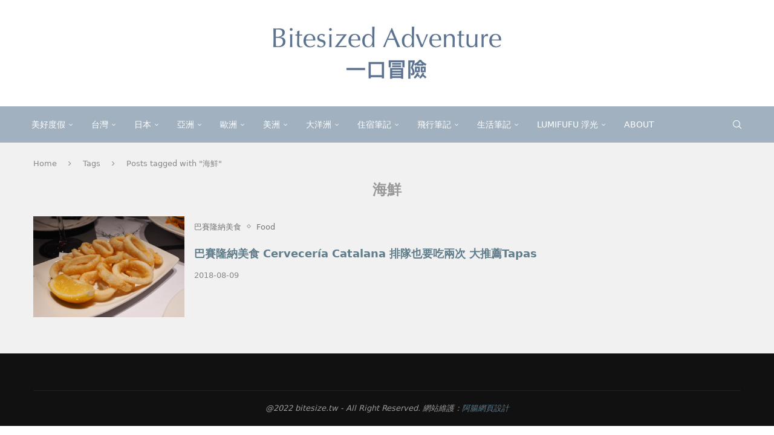

--- FILE ---
content_type: text/html; charset=UTF-8
request_url: https://bitesize.tw/tag/%E6%B5%B7%E9%AE%AE/
body_size: 24484
content:
<!DOCTYPE html> <html lang="zh-TW" prefix="og: https://ogp.me/ns#"> <head> <meta charset="UTF-8"> <meta http-equiv="X-UA-Compatible" content="IE=edge"> <meta name="viewport" content="width=device-width, initial-scale=1"> <link rel="profile" href="https://gmpg.org/xfn/11"/> <link rel="alternate" type="application/rss+xml" title="一口冒險 Bitesized Adventure RSS Feed" href="https://bitesize.tw/feed/"/> <link rel="alternate" type="application/atom+xml" title="一口冒險 Bitesized Adventure Atom Feed" href="https://bitesize.tw/feed/atom/"/> <link rel="pingback" href="https://bitesize.tw/xmlrpc.php"/> <!--[if lt IE 9]> <script src="https://bitesize.tw/wp-content/themes/soledad/js/html5.js" id="9a082124c6728758ec865a16527a31e1" type="PenciLazyScript"></script> <![endif]--> <link rel='preconnect' href='https://fonts.googleapis.com'/> <link rel='preconnect' href='https://fonts.gstatic.com'/> <meta http-equiv='x-dns-prefetch-control' content='on'> <link rel='dns-prefetch' href='//fonts.googleapis.com'/> <link rel='dns-prefetch' href='//fonts.gstatic.com'/> <link rel='dns-prefetch' href='//s.gravatar.com'/> <link rel='dns-prefetch' href='//www.google-analytics.com'/> <style>img:is([sizes="auto" i], [sizes^="auto," i]) { contain-intrinsic-size: 3000px 1500px }</style> <title>海鮮 Archives - 一口冒險 Bitesized Adventure</title> <meta name="robots" content="index, follow, max-snippet:-1, max-video-preview:-1, max-image-preview:large"/> <link rel="canonical" href="https://bitesize.tw/tag/%e6%b5%b7%e9%ae%ae/"/> <meta property="og:locale" content="zh_TW"/> <meta property="og:type" content="article"/> <meta property="og:title" content="海鮮 Archives - 一口冒險 Bitesized Adventure"/> <meta property="og:url" content="https://bitesize.tw/tag/%e6%b5%b7%e9%ae%ae/"/> <meta property="og:site_name" content="一口冒險 Bitesized Adventure"/> <meta property="article:publisher" content="https://www.facebook.com/bitesizedadventure/"/> <meta name="twitter:card" content="summary_large_image"/> <meta name="twitter:title" content="海鮮 Archives - 一口冒險 Bitesized Adventure"/> <script type="application/ld+json" class="rank-math-schema">{"@context":"https://schema.org","@graph":[{"@type":"Person","@id":"https://bitesize.tw/#person","name":"bitesize","sameAs":["https://www.facebook.com/bitesizedadventure/"]},{"@type":"WebSite","@id":"https://bitesize.tw/#website","url":"https://bitesize.tw","name":"bitesize","publisher":{"@id":"https://bitesize.tw/#person"},"inLanguage":"zh-TW"},{"@type":"CollectionPage","@id":"https://bitesize.tw/tag/%e6%b5%b7%e9%ae%ae/#webpage","url":"https://bitesize.tw/tag/%e6%b5%b7%e9%ae%ae/","name":"\u6d77\u9bae Archives - \u4e00\u53e3\u5192\u96aa Bitesized Adventure","isPartOf":{"@id":"https://bitesize.tw/#website"},"inLanguage":"zh-TW"}]}</script> <link rel='dns-prefetch' href='//stats.wp.com'/> <link rel='preconnect' href='//c0.wp.com'/> <script type="PenciLazyScript" data-pencilazy-type="text/javascript">
/* <![CDATA[ */
window._wpemojiSettings = {"baseUrl":"https:\/\/s.w.org\/images\/core\/emoji\/16.0.1\/72x72\/","ext":".png","svgUrl":"https:\/\/s.w.org\/images\/core\/emoji\/16.0.1\/svg\/","svgExt":".svg","source":{"concatemoji":"https:\/\/bitesize.tw\/wp-includes\/js\/wp-emoji-release.min.js?ver=6.8.3"}};
/*! This file is auto-generated */
!function(s,n){var o,i,e;function c(e){try{var t={supportTests:e,timestamp:(new Date).valueOf()};sessionStorage.setItem(o,JSON.stringify(t))}catch(e){}}function p(e,t,n){e.clearRect(0,0,e.canvas.width,e.canvas.height),e.fillText(t,0,0);var t=new Uint32Array(e.getImageData(0,0,e.canvas.width,e.canvas.height).data),a=(e.clearRect(0,0,e.canvas.width,e.canvas.height),e.fillText(n,0,0),new Uint32Array(e.getImageData(0,0,e.canvas.width,e.canvas.height).data));return t.every(function(e,t){return e===a[t]})}function u(e,t){e.clearRect(0,0,e.canvas.width,e.canvas.height),e.fillText(t,0,0);for(var n=e.getImageData(16,16,1,1),a=0;a<n.data.length;a++)if(0!==n.data[a])return!1;return!0}function f(e,t,n,a){switch(t){case"flag":return n(e,"\ud83c\udff3\ufe0f\u200d\u26a7\ufe0f","\ud83c\udff3\ufe0f\u200b\u26a7\ufe0f")?!1:!n(e,"\ud83c\udde8\ud83c\uddf6","\ud83c\udde8\u200b\ud83c\uddf6")&&!n(e,"\ud83c\udff4\udb40\udc67\udb40\udc62\udb40\udc65\udb40\udc6e\udb40\udc67\udb40\udc7f","\ud83c\udff4\u200b\udb40\udc67\u200b\udb40\udc62\u200b\udb40\udc65\u200b\udb40\udc6e\u200b\udb40\udc67\u200b\udb40\udc7f");case"emoji":return!a(e,"\ud83e\udedf")}return!1}function g(e,t,n,a){var r="undefined"!=typeof WorkerGlobalScope&&self instanceof WorkerGlobalScope?new OffscreenCanvas(300,150):s.createElement("canvas"),o=r.getContext("2d",{willReadFrequently:!0}),i=(o.textBaseline="top",o.font="600 32px Arial",{});return e.forEach(function(e){i[e]=t(o,e,n,a)}),i}function t(e){var t=s.createElement("script");t.src=e,t.defer=!0,s.head.appendChild(t)}"undefined"!=typeof Promise&&(o="wpEmojiSettingsSupports",i=["flag","emoji"],n.supports={everything:!0,everythingExceptFlag:!0},e=new Promise(function(e){s.addEventListener("DOMContentLoaded",e,{once:!0})}),new Promise(function(t){var n=function(){try{var e=JSON.parse(sessionStorage.getItem(o));if("object"==typeof e&&"number"==typeof e.timestamp&&(new Date).valueOf()<e.timestamp+604800&&"object"==typeof e.supportTests)return e.supportTests}catch(e){}return null}();if(!n){if("undefined"!=typeof Worker&&"undefined"!=typeof OffscreenCanvas&&"undefined"!=typeof URL&&URL.createObjectURL&&"undefined"!=typeof Blob)try{var e="postMessage("+g.toString()+"("+[JSON.stringify(i),f.toString(),p.toString(),u.toString()].join(",")+"));",a=new Blob([e],{type:"text/javascript"}),r=new Worker(URL.createObjectURL(a),{name:"wpTestEmojiSupports"});return void(r.onmessage=function(e){c(n=e.data),r.terminate(),t(n)})}catch(e){}c(n=g(i,f,p,u))}t(n)}).then(function(e){for(var t in e)n.supports[t]=e[t],n.supports.everything=n.supports.everything&&n.supports[t],"flag"!==t&&(n.supports.everythingExceptFlag=n.supports.everythingExceptFlag&&n.supports[t]);n.supports.everythingExceptFlag=n.supports.everythingExceptFlag&&!n.supports.flag,n.DOMReady=!1,n.readyCallback=function(){n.DOMReady=!0}}).then(function(){return e}).then(function(){var e;n.supports.everything||(n.readyCallback(),(e=n.source||{}).concatemoji?t(e.concatemoji):e.wpemoji&&e.twemoji&&(t(e.twemoji),t(e.wpemoji)))}))}((window,document),window._wpemojiSettings);
/* ]]> */
</script>  <link rel='stylesheet' id='penci-folding-css' href='https://bitesize.tw/wp-content/themes/soledad/inc/elementor/assets/css/fold.css?ver=8.7.0' type='text/css' media='all'/> <style id='wp-emoji-styles-inline-css' type='text/css'> img.wp-smiley, img.emoji { display: inline !important; border: none !important; box-shadow: none !important; height: 1em !important; width: 1em !important; margin: 0 0.07em !important; vertical-align: -0.1em !important; background: none !important; padding: 0 !important; } </style> <link rel='stylesheet' id='wp-block-library-css' href='https://c0.wp.com/c/6.8.3/wp-includes/css/dist/block-library/style.min.css' type='text/css' media='all'/> <style id='wp-block-library-theme-inline-css' type='text/css'> .wp-block-audio :where(figcaption){color:#555;font-size:13px;text-align:center}.is-dark-theme .wp-block-audio :where(figcaption){color:#ffffffa6}.wp-block-audio{margin:0 0 1em}.wp-block-code{border:1px solid #ccc;border-radius:4px;font-family:Menlo,Consolas,monaco,monospace;padding:.8em 1em}.wp-block-embed :where(figcaption){color:#555;font-size:13px;text-align:center}.is-dark-theme .wp-block-embed :where(figcaption){color:#ffffffa6}.wp-block-embed{margin:0 0 1em}.blocks-gallery-caption{color:#555;font-size:13px;text-align:center}.is-dark-theme .blocks-gallery-caption{color:#ffffffa6}:root :where(.wp-block-image figcaption){color:#555;font-size:13px;text-align:center}.is-dark-theme :root :where(.wp-block-image figcaption){color:#ffffffa6}.wp-block-image{margin:0 0 1em}.wp-block-pullquote{border-bottom:4px solid;border-top:4px solid;color:currentColor;margin-bottom:1.75em}.wp-block-pullquote cite,.wp-block-pullquote footer,.wp-block-pullquote__citation{color:currentColor;font-size:.8125em;font-style:normal;text-transform:uppercase}.wp-block-quote{border-left:.25em solid;margin:0 0 1.75em;padding-left:1em}.wp-block-quote cite,.wp-block-quote footer{color:currentColor;font-size:.8125em;font-style:normal;position:relative}.wp-block-quote:where(.has-text-align-right){border-left:none;border-right:.25em solid;padding-left:0;padding-right:1em}.wp-block-quote:where(.has-text-align-center){border:none;padding-left:0}.wp-block-quote.is-large,.wp-block-quote.is-style-large,.wp-block-quote:where(.is-style-plain){border:none}.wp-block-search .wp-block-search__label{font-weight:700}.wp-block-search__button{border:1px solid #ccc;padding:.375em .625em}:where(.wp-block-group.has-background){padding:1.25em 2.375em}.wp-block-separator.has-css-opacity{opacity:.4}.wp-block-separator{border:none;border-bottom:2px solid;margin-left:auto;margin-right:auto}.wp-block-separator.has-alpha-channel-opacity{opacity:1}.wp-block-separator:not(.is-style-wide):not(.is-style-dots){width:100px}.wp-block-separator.has-background:not(.is-style-dots){border-bottom:none;height:1px}.wp-block-separator.has-background:not(.is-style-wide):not(.is-style-dots){height:2px}.wp-block-table{margin:0 0 1em}.wp-block-table td,.wp-block-table th{word-break:normal}.wp-block-table :where(figcaption){color:#555;font-size:13px;text-align:center}.is-dark-theme .wp-block-table :where(figcaption){color:#ffffffa6}.wp-block-video :where(figcaption){color:#555;font-size:13px;text-align:center}.is-dark-theme .wp-block-video :where(figcaption){color:#ffffffa6}.wp-block-video{margin:0 0 1em}:root :where(.wp-block-template-part.has-background){margin-bottom:0;margin-top:0;padding:1.25em 2.375em} </style> <style id='classic-theme-styles-inline-css' type='text/css'> /*! This file is auto-generated */ .wp-block-button__link{color:#fff;background-color:#32373c;border-radius:9999px;box-shadow:none;text-decoration:none;padding:calc(.667em + 2px) calc(1.333em + 2px);font-size:1.125em}.wp-block-file__button{background:#32373c;color:#fff;text-decoration:none} </style> <style id='achang-pencil-box-style-box-style-inline-css' type='text/css'> .apb-highlighter-highlight{background:linear-gradient(to top,var(--apb-highlighter-color,#fff59d) 60%,transparent 60%);padding:2px 4px}.apb-highlighter-highlight,.apb-highlighter-line{border-radius:2px;-webkit-box-decoration-break:clone;box-decoration-break:clone;display:inline}.apb-highlighter-line{background:linear-gradient(transparent 40%,hsla(0,0%,100%,0) 40%,var(--apb-highlighter-color,#ccff90) 50%,transparent 70%);padding:3px 6px}.apb-underline{background:transparent;-webkit-box-decoration-break:clone;box-decoration-break:clone;display:inline;padding-bottom:2px;text-decoration:none}.apb-underline-normal{border-bottom:2px solid var(--apb-underline-color,red);padding-bottom:3px}.apb-underline-wavy{text-decoration-color:var(--apb-underline-color,red);text-decoration-line:underline;-webkit-text-decoration-skip-ink:none;text-decoration-skip-ink:none;text-decoration-style:wavy;text-decoration-thickness:2px;text-underline-offset:3px}.apb-underline-dashed{border-bottom:2px dashed var(--apb-underline-color,red);padding-bottom:3px}.apb-underline-crayon{background:linear-gradient(transparent 40%,hsla(0,0%,100%,0) 40%,var(--apb-underline-color,red) 90%,transparent 95%);border-radius:3px;padding:3px 6px;position:relative}.apb-font-size{display:inline}.apb-style-box{margin:1em 0;position:relative}.apb-style-box .apb-box-title{align-items:center;color:var(--apb-title-color,inherit);display:flex;font-size:var(--apb-title-font-size,1.2em);font-weight:700}.apb-style-box .apb-box-title .apb-title-icon{font-size:1em;margin-right:10px}.apb-style-box .apb-box-title .apb-title-text{flex-grow:1}.apb-style-box .apb-box-content>:first-child{margin-top:0}.apb-style-box .apb-box-content>:last-child{margin-bottom:0}.apb-layout-info{border-color:var(--apb-box-color,#ddd);border-radius:4px;border-style:var(--apb-border-line-style,solid);border-width:var(--apb-border-width,2px)}.apb-layout-info .apb-box-title{background-color:var(--apb-box-color,#ddd);color:var(--apb-title-color,#333);padding:10px 15px}.apb-layout-info .apb-box-content{background-color:#fff;padding:15px}.apb-layout-alert{border:1px solid transparent;border-radius:.375rem;padding:1rem}.apb-layout-alert .apb-box-content,.apb-layout-alert .apb-box-title{background:transparent;padding:0}.apb-layout-alert .apb-box-title{margin-bottom:.5rem}.apb-layout-alert.apb-alert-type-custom{background-color:var(--apb-box-color,#cfe2ff);border-color:var(--apb-border-color,#9ec5fe);border-style:var(--apb-border-line-style,solid);border-width:var(--apb-border-width,1px);color:var(--apb-title-color,#333)}.apb-layout-alert.apb-alert-type-custom .apb-box-title{color:var(--apb-title-color,#333)}.apb-layout-alert.apb-alert-type-info{background-color:#cfe2ff;border-color:#9ec5fe;color:#0a58ca}.apb-layout-alert.apb-alert-type-info .apb-box-title{color:var(--apb-title-color,#0a58ca)}.apb-layout-alert.apb-alert-type-success{background-color:#d1e7dd;border-color:#a3cfbb;color:#146c43}.apb-layout-alert.apb-alert-type-success .apb-box-title{color:var(--apb-title-color,#146c43)}.apb-layout-alert.apb-alert-type-warning{background-color:#fff3cd;border-color:#ffecb5;color:#664d03}.apb-layout-alert.apb-alert-type-warning .apb-box-title{color:var(--apb-title-color,#664d03)}.apb-layout-alert.apb-alert-type-danger{background-color:#f8d7da;border-color:#f1aeb5;color:#842029}.apb-layout-alert.apb-alert-type-danger .apb-box-title{color:var(--apb-title-color,#842029)}.apb-layout-morandi-alert{background-color:var(--apb-box-color,#f7f4eb);border:1px solid var(--apb-box-color,#f7f4eb);border-left:var(--apb-border-width,4px) solid var(--apb-border-color,#d9d2c6);border-radius:.375rem;box-shadow:0 1px 2px 0 rgba(0,0,0,.05);padding:1rem}.apb-layout-morandi-alert .apb-box-title{background:transparent;color:var(--apb-title-color,#2d3748);font-size:var(--apb-title-font-size,1em);font-weight:700;margin-bottom:.25rem;padding:0}.apb-layout-morandi-alert .apb-box-content{background:transparent;color:#4a5568;padding:0}.apb-layout-centered-title{background-color:#fff;border-color:var(--apb-box-color,#ddd);border-radius:4px;border-style:var(--apb-border-line-style,solid);border-width:var(--apb-border-width,2px);margin-top:1.5em;padding:25px 15px 15px;position:relative}.apb-layout-centered-title .apb-box-title{background:var(--apb-title-bg-color,#fff);color:var(--apb-title-color,var(--apb-box-color,#333));left:20px;padding:0 10px;position:absolute;top:-.8em}.apb-layout-centered-title .apb-box-content{background:transparent;padding:0}.wp-block-achang-pencil-box-code-box{border-radius:8px;box-shadow:0 2px 8px rgba(0,0,0,.1);font-family:Consolas,Monaco,Courier New,monospace;margin:1.5em 0;overflow:hidden;position:relative}.wp-block-achang-pencil-box-code-box .apb-code-box-header{align-items:center;border-bottom:1px solid;display:flex;font-size:13px;font-weight:500;justify-content:space-between;padding:12px 16px;position:relative}.wp-block-achang-pencil-box-code-box .apb-code-box-header .apb-code-language{font-family:-apple-system,BlinkMacSystemFont,Segoe UI,Roboto,sans-serif}.wp-block-achang-pencil-box-code-box .apb-code-content-wrapper{background:transparent;display:flex;max-height:500px;overflow:hidden;position:relative}.wp-block-achang-pencil-box-code-box .apb-line-numbers{border-right:1px solid;flex-shrink:0;font-size:14px;line-height:1.5;min-width:50px;overflow-y:auto;padding:16px 8px;text-align:right;-webkit-user-select:none;-moz-user-select:none;user-select:none;-ms-overflow-style:none;position:relative;scrollbar-width:none;z-index:1}.wp-block-achang-pencil-box-code-box .apb-line-numbers::-webkit-scrollbar{display:none}.wp-block-achang-pencil-box-code-box .apb-line-numbers .apb-line-number{display:block;line-height:1.5;white-space:nowrap}.wp-block-achang-pencil-box-code-box .apb-code-box-content{background:transparent;flex:1;font-size:14px;line-height:1.5;margin:0;min-width:0;overflow:auto;padding:16px;position:relative;white-space:pre!important;z-index:0}.wp-block-achang-pencil-box-code-box .apb-code-box-content code{background:transparent;border:none;display:block;font-family:inherit;font-size:inherit;line-height:inherit;margin:0;overflow-wrap:normal!important;padding:0;white-space:pre!important;word-break:normal!important}.wp-block-achang-pencil-box-code-box .apb-code-box-content code .token{display:inline}.wp-block-achang-pencil-box-code-box .apb-copy-button{background:transparent;border:1px solid;border-radius:4px;cursor:pointer;font-family:-apple-system,BlinkMacSystemFont,Segoe UI,Roboto,sans-serif;font-size:12px;padding:6px 12px;transition:all .2s ease}.wp-block-achang-pencil-box-code-box .apb-copy-button:hover{opacity:.8}.wp-block-achang-pencil-box-code-box .apb-copy-button:active{transform:scale(.95)}.wp-block-achang-pencil-box-code-box .apb-copy-button.apb-copy-success{animation:copySuccess .6s ease;background-color:#d4edda!important;border-color:#28a745!important;color:#155724!important}.wp-block-achang-pencil-box-code-box .apb-copy-button.apb-copy-error{animation:copyError .6s ease;background-color:#f8d7da!important;border-color:#dc3545!important;color:#721c24!important}.wp-block-achang-pencil-box-code-box .apb-copy-button-standalone{position:absolute;right:12px;top:12px;z-index:1}.apb-code-style-style-1{background:#f8f9fa;border:1px solid #e9ecef}.apb-code-style-style-1 .apb-code-box-header{background:#fff;border-bottom-color:#dee2e6;color:#495057}.apb-code-style-style-1 .apb-line-numbers{background:#f1f3f4;border-right-color:#dee2e6;color:#6c757d}.apb-code-style-style-1 .apb-code-box-content{background:#fff;color:#212529;text-shadow:none}.apb-code-style-style-1 .apb-code-box-content code[class*=language-]{text-shadow:none}.apb-code-style-style-1 .apb-copy-button{background:hsla(0,0%,100%,.8);border-color:#6c757d;color:#495057}.apb-code-style-style-1 .apb-copy-button:hover{background:#f8f9fa;border-color:#495057}.apb-code-style-style-1 .apb-copy-button.apb-copy-success{background:#d4edda;border-color:#28a745;color:#155724}.apb-code-style-style-1 .apb-copy-button.apb-copy-error{background:#f8d7da;border-color:#dc3545;color:#721c24}.apb-code-style-style-1 code .token.cdata,.apb-code-style-style-1 code .token.comment,.apb-code-style-style-1 code .token.doctype,.apb-code-style-style-1 code .token.prolog{color:#5a6b73}.apb-code-style-style-1 code .token.punctuation{color:#666}.apb-code-style-style-1 code .token.boolean,.apb-code-style-style-1 code .token.constant,.apb-code-style-style-1 code .token.deleted,.apb-code-style-style-1 code .token.number,.apb-code-style-style-1 code .token.property,.apb-code-style-style-1 code .token.symbol,.apb-code-style-style-1 code .token.tag{color:#d73a49}.apb-code-style-style-1 code .token.attr-name,.apb-code-style-style-1 code .token.builtin,.apb-code-style-style-1 code .token.char,.apb-code-style-style-1 code .token.inserted,.apb-code-style-style-1 code .token.selector,.apb-code-style-style-1 code .token.string{color:#22863a}.apb-code-style-style-1 code .token.entity,.apb-code-style-style-1 code .token.operator,.apb-code-style-style-1 code .token.url{color:#6f42c1}.apb-code-style-style-1 code .token.atrule,.apb-code-style-style-1 code .token.attr-value,.apb-code-style-style-1 code .token.keyword{color:#005cc5}.apb-code-style-style-1 code .token.class-name,.apb-code-style-style-1 code .token.function{color:#6f42c1}.apb-code-style-style-1 code .token.important,.apb-code-style-style-1 code .token.regex,.apb-code-style-style-1 code .token.variable{color:#e36209}.apb-code-style-style-2{background:#1e1e1e;border:1px solid #333}.apb-code-style-style-2 .apb-code-box-header{background:#2d2d30;border-bottom-color:#3e3e42;color:#ccc}.apb-code-style-style-2 .apb-line-numbers{background:#252526;border-right-color:#3e3e42;color:#858585}.apb-code-style-style-2 .apb-code-box-content{background:#1e1e1e;color:#f0f0f0}.apb-code-style-style-2 .apb-copy-button{background:rgba(45,45,48,.8);border-color:#6c6c6c;color:#ccc}.apb-code-style-style-2 .apb-copy-button:hover{background:#3e3e42;border-color:#ccc}.apb-code-style-style-2 .apb-copy-button.apb-copy-success{background:#0e5132;border-color:#28a745;color:#d4edda}.apb-code-style-style-2 .apb-copy-button.apb-copy-error{background:#58151c;border-color:#dc3545;color:#f8d7da}.apb-code-style-style-2 code .token.cdata,.apb-code-style-style-2 code .token.comment,.apb-code-style-style-2 code .token.doctype,.apb-code-style-style-2 code .token.prolog{color:#6a9955}.apb-code-style-style-2 code .token.punctuation{color:#d4d4d4}.apb-code-style-style-2 code .token.boolean,.apb-code-style-style-2 code .token.constant,.apb-code-style-style-2 code .token.deleted,.apb-code-style-style-2 code .token.number,.apb-code-style-style-2 code .token.property,.apb-code-style-style-2 code .token.symbol,.apb-code-style-style-2 code .token.tag{color:#b5cea8}.apb-code-style-style-2 code .token.attr-name,.apb-code-style-style-2 code .token.builtin,.apb-code-style-style-2 code .token.char,.apb-code-style-style-2 code .token.inserted,.apb-code-style-style-2 code .token.selector,.apb-code-style-style-2 code .token.string{color:#ce9178}.apb-code-style-style-2 code .token.entity,.apb-code-style-style-2 code .token.operator,.apb-code-style-style-2 code .token.url{color:#d4d4d4}.apb-code-style-style-2 code .token.atrule,.apb-code-style-style-2 code .token.attr-value,.apb-code-style-style-2 code .token.keyword{color:#569cd6}.apb-code-style-style-2 code .token.class-name,.apb-code-style-style-2 code .token.function{color:#dcdcaa}.apb-code-style-style-2 code .token.important,.apb-code-style-style-2 code .token.regex,.apb-code-style-style-2 code .token.variable{color:#ff8c00}@keyframes copySuccess{0%{transform:scale(1)}50%{background-color:#28a745;color:#fff;transform:scale(1.1)}to{transform:scale(1)}}@keyframes copyError{0%{transform:translateX(0)}25%{transform:translateX(-5px)}75%{transform:translateX(5px)}to{transform:translateX(0)}}@media(max-width:768px){.wp-block-achang-pencil-box-code-box .apb-code-box-header{font-size:12px;padding:10px 12px}.wp-block-achang-pencil-box-code-box .apb-line-numbers{font-size:11px;min-width:35px;padding:12px 6px}.wp-block-achang-pencil-box-code-box .apb-code-box-content{font-size:13px;padding:12px}.wp-block-achang-pencil-box-code-box .apb-copy-button{font-size:11px;padding:4px 8px}}@media print{.wp-block-achang-pencil-box-code-box{border:1px solid #000;box-shadow:none}.wp-block-achang-pencil-box-code-box .apb-copy-button{display:none}.wp-block-achang-pencil-box-code-box .apb-code-content-wrapper{max-height:none;overflow:visible}} </style> <style id='block-soledad-style-inline-css' type='text/css'> .pchead-e-block{--pcborder-cl:#dedede;--pcaccent-cl:#6eb48c}.heading1-style-1>h1,.heading1-style-2>h1,.heading2-style-1>h2,.heading2-style-2>h2,.heading3-style-1>h3,.heading3-style-2>h3,.heading4-style-1>h4,.heading4-style-2>h4,.heading5-style-1>h5,.heading5-style-2>h5{padding-bottom:8px;border-bottom:1px solid var(--pcborder-cl);overflow:hidden}.heading1-style-2>h1,.heading2-style-2>h2,.heading3-style-2>h3,.heading4-style-2>h4,.heading5-style-2>h5{border-bottom-width:0;position:relative}.heading1-style-2>h1:before,.heading2-style-2>h2:before,.heading3-style-2>h3:before,.heading4-style-2>h4:before,.heading5-style-2>h5:before{content:'';width:50px;height:2px;bottom:0;left:0;z-index:2;background:var(--pcaccent-cl);position:absolute}.heading1-style-2>h1:after,.heading2-style-2>h2:after,.heading3-style-2>h3:after,.heading4-style-2>h4:after,.heading5-style-2>h5:after{content:'';width:100%;height:2px;bottom:0;left:20px;z-index:1;background:var(--pcborder-cl);position:absolute}.heading1-style-3>h1,.heading1-style-4>h1,.heading2-style-3>h2,.heading2-style-4>h2,.heading3-style-3>h3,.heading3-style-4>h3,.heading4-style-3>h4,.heading4-style-4>h4,.heading5-style-3>h5,.heading5-style-4>h5{position:relative;padding-left:20px}.heading1-style-3>h1:before,.heading1-style-4>h1:before,.heading2-style-3>h2:before,.heading2-style-4>h2:before,.heading3-style-3>h3:before,.heading3-style-4>h3:before,.heading4-style-3>h4:before,.heading4-style-4>h4:before,.heading5-style-3>h5:before,.heading5-style-4>h5:before{width:10px;height:100%;content:'';position:absolute;top:0;left:0;bottom:0;background:var(--pcaccent-cl)}.heading1-style-4>h1,.heading2-style-4>h2,.heading3-style-4>h3,.heading4-style-4>h4,.heading5-style-4>h5{padding:10px 20px;background:#f1f1f1}.heading1-style-5>h1,.heading2-style-5>h2,.heading3-style-5>h3,.heading4-style-5>h4,.heading5-style-5>h5{position:relative;z-index:1}.heading1-style-5>h1:before,.heading2-style-5>h2:before,.heading3-style-5>h3:before,.heading4-style-5>h4:before,.heading5-style-5>h5:before{content:"";position:absolute;left:0;bottom:0;width:200px;height:50%;transform:skew(-25deg) translateX(0);background:var(--pcaccent-cl);z-index:-1;opacity:.4}.heading1-style-6>h1,.heading2-style-6>h2,.heading3-style-6>h3,.heading4-style-6>h4,.heading5-style-6>h5{text-decoration:underline;text-underline-offset:2px;text-decoration-thickness:4px;text-decoration-color:var(--pcaccent-cl)} </style> <link rel='stylesheet' id='mediaelement-css' href='https://c0.wp.com/c/6.8.3/wp-includes/js/mediaelement/mediaelementplayer-legacy.min.css' type='text/css' media='all'/> <link rel='stylesheet' id='wp-mediaelement-css' href='https://c0.wp.com/c/6.8.3/wp-includes/js/mediaelement/wp-mediaelement.min.css' type='text/css' media='all'/> <style id='jetpack-sharing-buttons-style-inline-css' type='text/css'> .jetpack-sharing-buttons__services-list{display:flex;flex-direction:row;flex-wrap:wrap;gap:0;list-style-type:none;margin:5px;padding:0}.jetpack-sharing-buttons__services-list.has-small-icon-size{font-size:12px}.jetpack-sharing-buttons__services-list.has-normal-icon-size{font-size:16px}.jetpack-sharing-buttons__services-list.has-large-icon-size{font-size:24px}.jetpack-sharing-buttons__services-list.has-huge-icon-size{font-size:36px}@media print{.jetpack-sharing-buttons__services-list{display:none!important}}.editor-styles-wrapper .wp-block-jetpack-sharing-buttons{gap:0;padding-inline-start:0}ul.jetpack-sharing-buttons__services-list.has-background{padding:1.25em 2.375em} </style> <style id='global-styles-inline-css' type='text/css'> :root{--wp--preset--aspect-ratio--square: 1;--wp--preset--aspect-ratio--4-3: 4/3;--wp--preset--aspect-ratio--3-4: 3/4;--wp--preset--aspect-ratio--3-2: 3/2;--wp--preset--aspect-ratio--2-3: 2/3;--wp--preset--aspect-ratio--16-9: 16/9;--wp--preset--aspect-ratio--9-16: 9/16;--wp--preset--color--black: #000000;--wp--preset--color--cyan-bluish-gray: #abb8c3;--wp--preset--color--white: #ffffff;--wp--preset--color--pale-pink: #f78da7;--wp--preset--color--vivid-red: #cf2e2e;--wp--preset--color--luminous-vivid-orange: #ff6900;--wp--preset--color--luminous-vivid-amber: #fcb900;--wp--preset--color--light-green-cyan: #7bdcb5;--wp--preset--color--vivid-green-cyan: #00d084;--wp--preset--color--pale-cyan-blue: #8ed1fc;--wp--preset--color--vivid-cyan-blue: #0693e3;--wp--preset--color--vivid-purple: #9b51e0;--wp--preset--gradient--vivid-cyan-blue-to-vivid-purple: linear-gradient(135deg,rgba(6,147,227,1) 0%,rgb(155,81,224) 100%);--wp--preset--gradient--light-green-cyan-to-vivid-green-cyan: linear-gradient(135deg,rgb(122,220,180) 0%,rgb(0,208,130) 100%);--wp--preset--gradient--luminous-vivid-amber-to-luminous-vivid-orange: linear-gradient(135deg,rgba(252,185,0,1) 0%,rgba(255,105,0,1) 100%);--wp--preset--gradient--luminous-vivid-orange-to-vivid-red: linear-gradient(135deg,rgba(255,105,0,1) 0%,rgb(207,46,46) 100%);--wp--preset--gradient--very-light-gray-to-cyan-bluish-gray: linear-gradient(135deg,rgb(238,238,238) 0%,rgb(169,184,195) 100%);--wp--preset--gradient--cool-to-warm-spectrum: linear-gradient(135deg,rgb(74,234,220) 0%,rgb(151,120,209) 20%,rgb(207,42,186) 40%,rgb(238,44,130) 60%,rgb(251,105,98) 80%,rgb(254,248,76) 100%);--wp--preset--gradient--blush-light-purple: linear-gradient(135deg,rgb(255,206,236) 0%,rgb(152,150,240) 100%);--wp--preset--gradient--blush-bordeaux: linear-gradient(135deg,rgb(254,205,165) 0%,rgb(254,45,45) 50%,rgb(107,0,62) 100%);--wp--preset--gradient--luminous-dusk: linear-gradient(135deg,rgb(255,203,112) 0%,rgb(199,81,192) 50%,rgb(65,88,208) 100%);--wp--preset--gradient--pale-ocean: linear-gradient(135deg,rgb(255,245,203) 0%,rgb(182,227,212) 50%,rgb(51,167,181) 100%);--wp--preset--gradient--electric-grass: linear-gradient(135deg,rgb(202,248,128) 0%,rgb(113,206,126) 100%);--wp--preset--gradient--midnight: linear-gradient(135deg,rgb(2,3,129) 0%,rgb(40,116,252) 100%);--wp--preset--font-size--small: 12px;--wp--preset--font-size--medium: 20px;--wp--preset--font-size--large: 32px;--wp--preset--font-size--x-large: 42px;--wp--preset--font-size--normal: 14px;--wp--preset--font-size--huge: 42px;--wp--preset--spacing--20: 0.44rem;--wp--preset--spacing--30: 0.67rem;--wp--preset--spacing--40: 1rem;--wp--preset--spacing--50: 1.5rem;--wp--preset--spacing--60: 2.25rem;--wp--preset--spacing--70: 3.38rem;--wp--preset--spacing--80: 5.06rem;--wp--preset--shadow--natural: 6px 6px 9px rgba(0, 0, 0, 0.2);--wp--preset--shadow--deep: 12px 12px 50px rgba(0, 0, 0, 0.4);--wp--preset--shadow--sharp: 6px 6px 0px rgba(0, 0, 0, 0.2);--wp--preset--shadow--outlined: 6px 6px 0px -3px rgba(255, 255, 255, 1), 6px 6px rgba(0, 0, 0, 1);--wp--preset--shadow--crisp: 6px 6px 0px rgba(0, 0, 0, 1);}:where(.is-layout-flex){gap: 0.5em;}:where(.is-layout-grid){gap: 0.5em;}body .is-layout-flex{display: flex;}.is-layout-flex{flex-wrap: wrap;align-items: center;}.is-layout-flex > :is(*, div){margin: 0;}body .is-layout-grid{display: grid;}.is-layout-grid > :is(*, div){margin: 0;}:where(.wp-block-columns.is-layout-flex){gap: 2em;}:where(.wp-block-columns.is-layout-grid){gap: 2em;}:where(.wp-block-post-template.is-layout-flex){gap: 1.25em;}:where(.wp-block-post-template.is-layout-grid){gap: 1.25em;}.has-black-color{color: var(--wp--preset--color--black) !important;}.has-cyan-bluish-gray-color{color: var(--wp--preset--color--cyan-bluish-gray) !important;}.has-white-color{color: var(--wp--preset--color--white) !important;}.has-pale-pink-color{color: var(--wp--preset--color--pale-pink) !important;}.has-vivid-red-color{color: var(--wp--preset--color--vivid-red) !important;}.has-luminous-vivid-orange-color{color: var(--wp--preset--color--luminous-vivid-orange) !important;}.has-luminous-vivid-amber-color{color: var(--wp--preset--color--luminous-vivid-amber) !important;}.has-light-green-cyan-color{color: var(--wp--preset--color--light-green-cyan) !important;}.has-vivid-green-cyan-color{color: var(--wp--preset--color--vivid-green-cyan) !important;}.has-pale-cyan-blue-color{color: var(--wp--preset--color--pale-cyan-blue) !important;}.has-vivid-cyan-blue-color{color: var(--wp--preset--color--vivid-cyan-blue) !important;}.has-vivid-purple-color{color: var(--wp--preset--color--vivid-purple) !important;}.has-black-background-color{background-color: var(--wp--preset--color--black) !important;}.has-cyan-bluish-gray-background-color{background-color: var(--wp--preset--color--cyan-bluish-gray) !important;}.has-white-background-color{background-color: var(--wp--preset--color--white) !important;}.has-pale-pink-background-color{background-color: var(--wp--preset--color--pale-pink) !important;}.has-vivid-red-background-color{background-color: var(--wp--preset--color--vivid-red) !important;}.has-luminous-vivid-orange-background-color{background-color: var(--wp--preset--color--luminous-vivid-orange) !important;}.has-luminous-vivid-amber-background-color{background-color: var(--wp--preset--color--luminous-vivid-amber) !important;}.has-light-green-cyan-background-color{background-color: var(--wp--preset--color--light-green-cyan) !important;}.has-vivid-green-cyan-background-color{background-color: var(--wp--preset--color--vivid-green-cyan) !important;}.has-pale-cyan-blue-background-color{background-color: var(--wp--preset--color--pale-cyan-blue) !important;}.has-vivid-cyan-blue-background-color{background-color: var(--wp--preset--color--vivid-cyan-blue) !important;}.has-vivid-purple-background-color{background-color: var(--wp--preset--color--vivid-purple) !important;}.has-black-border-color{border-color: var(--wp--preset--color--black) !important;}.has-cyan-bluish-gray-border-color{border-color: var(--wp--preset--color--cyan-bluish-gray) !important;}.has-white-border-color{border-color: var(--wp--preset--color--white) !important;}.has-pale-pink-border-color{border-color: var(--wp--preset--color--pale-pink) !important;}.has-vivid-red-border-color{border-color: var(--wp--preset--color--vivid-red) !important;}.has-luminous-vivid-orange-border-color{border-color: var(--wp--preset--color--luminous-vivid-orange) !important;}.has-luminous-vivid-amber-border-color{border-color: var(--wp--preset--color--luminous-vivid-amber) !important;}.has-light-green-cyan-border-color{border-color: var(--wp--preset--color--light-green-cyan) !important;}.has-vivid-green-cyan-border-color{border-color: var(--wp--preset--color--vivid-green-cyan) !important;}.has-pale-cyan-blue-border-color{border-color: var(--wp--preset--color--pale-cyan-blue) !important;}.has-vivid-cyan-blue-border-color{border-color: var(--wp--preset--color--vivid-cyan-blue) !important;}.has-vivid-purple-border-color{border-color: var(--wp--preset--color--vivid-purple) !important;}.has-vivid-cyan-blue-to-vivid-purple-gradient-background{background: var(--wp--preset--gradient--vivid-cyan-blue-to-vivid-purple) !important;}.has-light-green-cyan-to-vivid-green-cyan-gradient-background{background: var(--wp--preset--gradient--light-green-cyan-to-vivid-green-cyan) !important;}.has-luminous-vivid-amber-to-luminous-vivid-orange-gradient-background{background: var(--wp--preset--gradient--luminous-vivid-amber-to-luminous-vivid-orange) !important;}.has-luminous-vivid-orange-to-vivid-red-gradient-background{background: var(--wp--preset--gradient--luminous-vivid-orange-to-vivid-red) !important;}.has-very-light-gray-to-cyan-bluish-gray-gradient-background{background: var(--wp--preset--gradient--very-light-gray-to-cyan-bluish-gray) !important;}.has-cool-to-warm-spectrum-gradient-background{background: var(--wp--preset--gradient--cool-to-warm-spectrum) !important;}.has-blush-light-purple-gradient-background{background: var(--wp--preset--gradient--blush-light-purple) !important;}.has-blush-bordeaux-gradient-background{background: var(--wp--preset--gradient--blush-bordeaux) !important;}.has-luminous-dusk-gradient-background{background: var(--wp--preset--gradient--luminous-dusk) !important;}.has-pale-ocean-gradient-background{background: var(--wp--preset--gradient--pale-ocean) !important;}.has-electric-grass-gradient-background{background: var(--wp--preset--gradient--electric-grass) !important;}.has-midnight-gradient-background{background: var(--wp--preset--gradient--midnight) !important;}.has-small-font-size{font-size: var(--wp--preset--font-size--small) !important;}.has-medium-font-size{font-size: var(--wp--preset--font-size--medium) !important;}.has-large-font-size{font-size: var(--wp--preset--font-size--large) !important;}.has-x-large-font-size{font-size: var(--wp--preset--font-size--x-large) !important;} :where(.wp-block-post-template.is-layout-flex){gap: 1.25em;}:where(.wp-block-post-template.is-layout-grid){gap: 1.25em;} :where(.wp-block-columns.is-layout-flex){gap: 2em;}:where(.wp-block-columns.is-layout-grid){gap: 2em;} :root :where(.wp-block-pullquote){font-size: 1.5em;line-height: 1.6;} </style> <link rel='stylesheet' id='twe-preview-css' href='https://bitesize.tw/wp-content/plugins/3r-elementor-timeline-widget/assets/css/style.css?ver=6.8.3' type='text/css' media='all'/> <link rel='stylesheet' id='achang-pencil-box-css' href='https://bitesize.tw/wp-content/plugins/achang-pencil-box/public/css/achang-pencil-box-public.css?ver=1.9.3.1762319560.1.0' type='text/css' media='all'/> <link rel='stylesheet' id='penci-main-style-css' href='https://bitesize.tw/wp-content/themes/soledad/main.css?ver=8.7.0' type='text/css' media='all'/> <link rel='stylesheet' id='penci-swiper-bundle-css' href='https://bitesize.tw/wp-content/themes/soledad/css/swiper-bundle.min.css?ver=8.7.0' type='text/css' media='all'/> <link rel='stylesheet' id='penci-font-awesomeold-css' href='https://bitesize.tw/wp-content/themes/soledad/css/font-awesome.4.7.0.swap.min.css?ver=4.7.0' type='text/css' media='all'/> <link rel='stylesheet' id='penci_icon-css' href='https://bitesize.tw/wp-content/themes/soledad/css/penci-icon.css?ver=8.7.0' type='text/css' media='all'/> <link rel='stylesheet' id='penci_style-css' href='https://bitesize.tw/wp-content/themes/soledad-child/style.css?ver=8.7.0' type='text/css' media='all'/> <link rel='stylesheet' id='penci_social_counter-css' href='https://bitesize.tw/wp-content/themes/soledad/css/social-counter.css?ver=8.7.0' type='text/css' media='all'/> <link rel='stylesheet' id='elementor-icons-css' href='https://bitesize.tw/wp-content/plugins/elementor/assets/lib/eicons/css/elementor-icons.min.css?ver=5.45.0' type='text/css' media='all'/> <link rel='stylesheet' id='elementor-frontend-css' href='https://bitesize.tw/wp-content/plugins/elementor/assets/css/frontend.min.css?ver=3.34.1' type='text/css' media='all'/> <link rel='stylesheet' id='elementor-post-33903-css' href='https://bitesize.tw/wp-content/uploads/elementor/css/post-33903.css?ver=1768498570' type='text/css' media='all'/> <link rel='stylesheet' id='jetpack-subscriptions-css' href='https://c0.wp.com/p/jetpack/15.4/_inc/build/subscriptions/subscriptions.min.css' type='text/css' media='all'/> <link rel='stylesheet' id='penci-soledad-parent-style-css' href='https://bitesize.tw/wp-content/themes/soledad/style.css?ver=6.8.3' type='text/css' media='all'/> <link rel='stylesheet' id='penci-soledad-customizer-css' href='//bitesize.tw/wp-content/uploads/pencidesign/customizer-style.min.css?version=1762835597' type='text/css' media='all'/> <script type="PenciLazyScript" id="jquery-core-js" src="https://c0.wp.com/c/6.8.3/wp-includes/js/jquery/jquery.min.js" data-pencilazy-type="text/javascript"></script> <script type="18fc7801cf646ce9e3492e4d-text/javascript" id="wk-tag-manager-script-js-after">
/* <![CDATA[ */
function shouldTrack(){
var trackLoggedIn = true;
var loggedIn = false;
if(!loggedIn){
return true;
} else if( trackLoggedIn ) {
return true;
}
return false;
}
function hasWKGoogleAnalyticsCookie() {
return (new RegExp('wp_wk_ga_untrack_' + document.location.hostname)).test(document.cookie);
}
if (!hasWKGoogleAnalyticsCookie() && shouldTrack()) {
//Google Tag Manager
(function (w, d, s, l, i) {
w[l] = w[l] || [];
w[l].push({
'gtm.start':
new Date().getTime(), event: 'gtm.js'
});
var f = d.getElementsByTagName(s)[0],
j = d.createElement(s), dl = l != 'dataLayer' ? '&l=' + l : '';
j.async = true;
j.src =
'https://www.googletagmanager.com/gtm.js?id=' + i + dl;
f.parentNode.insertBefore(j, f);
})(window, document, 'script', 'dataLayer', 'GTM-KQ32NGJ');
}
/* ]]> */
</script> <link rel="https://api.w.org/" href="https://bitesize.tw/wp-json/"/><link rel="alternate" title="JSON" type="application/json" href="https://bitesize.tw/wp-json/wp/v2/tags/1782"/><meta name="generator" content="WordPress 6.8.3"/> <meta name="generator" content="Soledad 8.7.0"/> <style>img#wpstats{display:none}</style> <script type="PenciLazyScript">
var penciBlocksArray=[];
var portfolioDataJs = portfolioDataJs || [];var PENCILOCALCACHE = {};
		(function () {
				"use strict";
		
				PENCILOCALCACHE = {
					data: {},
					remove: function ( ajaxFilterItem ) {
						delete PENCILOCALCACHE.data[ajaxFilterItem];
					},
					exist: function ( ajaxFilterItem ) {
						return PENCILOCALCACHE.data.hasOwnProperty( ajaxFilterItem ) && PENCILOCALCACHE.data[ajaxFilterItem] !== null;
					},
					get: function ( ajaxFilterItem ) {
						return PENCILOCALCACHE.data[ajaxFilterItem];
					},
					set: function ( ajaxFilterItem, cachedData ) {
						PENCILOCALCACHE.remove( ajaxFilterItem );
						PENCILOCALCACHE.data[ajaxFilterItem] = cachedData;
					}
				};
			}
		)();function penciBlock() {
		    this.atts_json = '';
		    this.content = '';
		}</script> <script type="application/ld+json">{
    "@context": "https:\/\/schema.org\/",
    "@type": "organization",
    "@id": "#organization",
    "logo": {
        "@type": "ImageObject",
        "url": "https:\/\/bitesize.tw\/wp-content\/uploads\/2022\/05\/20220520212646_33.jpg"
    },
    "url": "https:\/\/bitesize.tw\/",
    "name": "\u4e00\u53e3\u5192\u96aa Bitesized Adventure",
    "description": "\u5192\u96aa\uff0c\u4e00\u53e3\u5927\u5c0f\uff0c\u525b\u525b\u597d\u3002"
}</script><script type="application/ld+json">{
    "@context": "https:\/\/schema.org\/",
    "@type": "WebSite",
    "name": "\u4e00\u53e3\u5192\u96aa Bitesized Adventure",
    "alternateName": "\u5192\u96aa\uff0c\u4e00\u53e3\u5927\u5c0f\uff0c\u525b\u525b\u597d\u3002",
    "url": "https:\/\/bitesize.tw\/"
}</script><script type="application/ld+json">{
    "@context": "https:\/\/schema.org\/",
    "@type": "BreadcrumbList",
    "itemListElement": [
        {
            "@type": "ListItem",
            "position": 1,
            "item": {
                "@id": "https:\/\/bitesize.tw",
                "name": "Home"
            }
        },
        {
            "@type": "ListItem",
            "position": 2,
            "item": {
                "@id": "https:\/\/bitesize.tw\/tag\/%e6%b5%b7%e9%ae%ae\/",
                "name": "\u6d77\u9bae"
            }
        }
    ]
}</script><meta name="generator" content="Elementor 3.34.1; settings: css_print_method-external, google_font-enabled, font_display-auto"> <style> .e-con.e-parent:nth-of-type(n+4):not(.e-lazyloaded):not(.e-no-lazyload), .e-con.e-parent:nth-of-type(n+4):not(.e-lazyloaded):not(.e-no-lazyload) * { background-image: none !important; } @media screen and (max-height: 1024px) { .e-con.e-parent:nth-of-type(n+3):not(.e-lazyloaded):not(.e-no-lazyload), .e-con.e-parent:nth-of-type(n+3):not(.e-lazyloaded):not(.e-no-lazyload) * { background-image: none !important; } } @media screen and (max-height: 640px) { .e-con.e-parent:nth-of-type(n+2):not(.e-lazyloaded):not(.e-no-lazyload), .e-con.e-parent:nth-of-type(n+2):not(.e-lazyloaded):not(.e-no-lazyload) * { background-image: none !important; } } </style> <link rel="preload" as="image" href="https://bitesize.tw/wp-content/uploads/2022/05/20220520212646_33.jpg">
</head> <body class="archive tag tag-1782 wp-theme-soledad wp-child-theme-soledad-child penci-disable-desc-collapse soledad-ver-8-7-0 pclight-mode pcmn-drdw-style-slide_down pchds-default elementor-default elementor-kit-33903"> <noscript> <iframe src="https://www.googletagmanager.com/ns.html?id=GTM-KQ32NGJ" height="0" width="0" style="display:none;visibility:hidden"></iframe> </noscript> <div id="soledad_wrapper" class="wrapper-boxed header-style-header-3 header-search-style-default"> <div class="penci-header-wrap"><header id="header" class="header-header-3 has-bottom-line" itemscope="itemscope" itemtype="https://schema.org/WPHeader"> <div class="inner-header penci-header-second"> <div class="container container-1400 align-left-logo"> <div id="logo"> <a href="https://bitesize.tw/"><img fetchpriority="high" class="penci-mainlogo" src="https://bitesize.tw/wp-content/uploads/2022/05/20220520212646_33.jpg" alt="一口冒險 Bitesized Adventure" width="1800" height="191"></a> </div> </div> </div> <nav id="navigation" class="header-layout-bottom header-3 menu-style-2" role="navigation" itemscope itemtype="https://schema.org/SiteNavigationElement"> <div class="container container-1400"> <div class="button-menu-mobile header-3"><svg width=18px height=18px viewBox="0 0 512 384" version=1.1 xmlns=http://www.w3.org/2000/svg xmlns:xlink=http://www.w3.org/1999/xlink><g stroke=none stroke-width=1 fill-rule=evenodd><g transform="translate(0.000000, 0.250080)"><rect x=0 y=0 width=512 height=62></rect><rect x=0 y=161 width=512 height=62></rect><rect x=0 y=321 width=512 height=62></rect></g></g></svg></div> <ul id="menu-%e6%96%b0%e7%89%88%e9%81%b8%e5%96%ae" class="menu"><li id="menu-item-35699" class="menu-item menu-item-type-custom menu-item-object-custom menu-item-has-children ajax-mega-menu menu-item-35699"><a href="https://bitesize.tw/topics-luxury-vacation/">美好度假</a> <ul class="sub-menu"> <li id="menu-item-35700" class="menu-item menu-item-type-taxonomy menu-item-object-category menu-item-has-children ajax-mega-menu menu-item-35700"><a href="https://bitesize.tw/category/luxury-hotels/">奢華旅宿</a> <ul class="sub-menu"> <li id="menu-item-35701" class="menu-item menu-item-type-taxonomy menu-item-object-category menu-item-has-children ajax-mega-menu menu-item-35701"><a href="https://bitesize.tw/category/luxury-hotels/aman/">安縵集團 Aman Resorts</a> <ul class="sub-menu"> <li id="menu-item-35702" class="menu-item menu-item-type-taxonomy menu-item-object-category ajax-mega-menu menu-item-35702"><a href="https://bitesize.tw/category/luxury-hotels/aman/amanusa-aman/">Amanusa 印尼 峇里島</a></li> <li id="menu-item-35703" class="menu-item menu-item-type-taxonomy menu-item-object-category ajax-mega-menu menu-item-35703"><a href="https://bitesize.tw/category/luxury-hotels/aman/amandari-aman/">Amandari 印尼 峇里島</a></li> <li id="menu-item-35704" class="menu-item menu-item-type-taxonomy menu-item-object-category ajax-mega-menu menu-item-35704"><a href="https://bitesize.tw/category/luxury-hotels/aman/amankila-aman/">Amankila 印尼 峇里島</a></li> <li id="menu-item-35705" class="menu-item menu-item-type-taxonomy menu-item-object-category ajax-mega-menu menu-item-35705"><a href="https://bitesize.tw/category/luxury-hotels/aman/amanwana-aman/">Amanwana 印尼 茉悠島</a></li> <li id="menu-item-35706" class="menu-item menu-item-type-taxonomy menu-item-object-category ajax-mega-menu menu-item-35706"><a href="https://bitesize.tw/category/luxury-hotels/aman/amantokyo/">Aman Tokyo 日本 東京</a></li> <li id="menu-item-45724" class="menu-item menu-item-type-taxonomy menu-item-object-category ajax-mega-menu menu-item-45724"><a href="https://bitesize.tw/category/luxury-hotels/aman/amankyoto/">Aman Kyoto 日本 京都</a></li> <li id="menu-item-45784" class="menu-item menu-item-type-taxonomy menu-item-object-category ajax-mega-menu menu-item-45784"><a href="https://bitesize.tw/category/luxury-hotels/aman/amantaka/">Amantaka 寮國 龍坡邦</a></li> </ul> </li> <li id="menu-item-35707" class="menu-item menu-item-type-taxonomy menu-item-object-category menu-item-has-children ajax-mega-menu menu-item-35707"><a href="https://bitesize.tw/category/luxury-hotels/hoshino/">星野集團 Hoshino Resorts</a> <ul class="sub-menu"> <li id="menu-item-35708" class="menu-item menu-item-type-taxonomy menu-item-object-category ajax-mega-menu menu-item-35708"><a href="https://bitesize.tw/category/luxury-hotels/hoshino/hoshinoya-fuji/">虹夕諾雅 富士</a></li> <li id="menu-item-35709" class="menu-item menu-item-type-taxonomy menu-item-object-category ajax-mega-menu menu-item-35709"><a href="https://bitesize.tw/category/luxury-hotels/hoshino/hoshinoya-tokyo/">虹夕諾雅 東京</a></li> <li id="menu-item-35710" class="menu-item menu-item-type-taxonomy menu-item-object-category ajax-mega-menu menu-item-35710"><a href="https://bitesize.tw/category/luxury-hotels/hoshino/hoshinoya-guguan/">虹夕諾雅 谷關</a></li> <li id="menu-item-49866" class="menu-item menu-item-type-taxonomy menu-item-object-category ajax-mega-menu menu-item-49866"><a href="https://bitesize.tw/category/luxury-hotels/hoshino/hoshinoya-okinawa/">虹夕諾雅 沖繩</a></li> <li id="menu-item-35714" class="menu-item menu-item-type-taxonomy menu-item-object-category ajax-mega-menu menu-item-35714"><a href="https://bitesize.tw/category/luxury-hotels/hoshino/kai-nikko/">界 日光</a></li> <li id="menu-item-45785" class="menu-item menu-item-type-taxonomy menu-item-object-category ajax-mega-menu menu-item-45785"><a href="https://bitesize.tw/category/luxury-hotels/hoshino/kai-ito/">界 伊東</a></li> <li id="menu-item-49413" class="menu-item menu-item-type-taxonomy menu-item-object-category ajax-mega-menu menu-item-49413"><a href="https://bitesize.tw/category/luxury-hotels/hoshino/kai-beppu/">界 別府</a></li> <li id="menu-item-45786" class="menu-item menu-item-type-taxonomy menu-item-object-category ajax-mega-menu menu-item-45786"><a href="https://bitesize.tw/category/luxury-hotels/hoshino/oirasekeiryu/">奧入瀨溪流飯店</a></li> </ul> </li> <li id="menu-item-35716" class="menu-item menu-item-type-taxonomy menu-item-object-category menu-item-has-children ajax-mega-menu menu-item-35716"><a href="https://bitesize.tw/category/luxury-hotels/hyatt/">凱悅集團 World of Hyatt</a> <ul class="sub-menu"> <li id="menu-item-45787" class="menu-item menu-item-type-taxonomy menu-item-object-category ajax-mega-menu menu-item-45787"><a href="https://bitesize.tw/category/luxury-hotels/hyatt/park-hyatt-bangkok/">柏悅 Park Hyatt 曼谷</a></li> <li id="menu-item-35715" class="menu-item menu-item-type-taxonomy menu-item-object-category ajax-mega-menu menu-item-35715"><a href="https://bitesize.tw/category/luxury-hotels/hyatt/hyatt-centric-ginza/">凱悅尚萃 Hyatt Centric 銀座</a></li> </ul> </li> <li id="menu-item-35718" class="menu-item menu-item-type-taxonomy menu-item-object-category menu-item-has-children ajax-mega-menu menu-item-35718"><a href="https://bitesize.tw/category/luxury-hotels/mandarin-oriental/">文華東方 M.O. Hotels</a> <ul class="sub-menu"> <li id="menu-item-35717" class="menu-item menu-item-type-taxonomy menu-item-object-category ajax-mega-menu menu-item-35717"><a href="https://bitesize.tw/category/luxury-hotels/mandarin-oriental/mo-taipei/">文華東方 台北</a></li> </ul> </li> <li id="menu-item-35719" class="menu-item menu-item-type-taxonomy menu-item-object-category menu-item-has-children ajax-mega-menu menu-item-35719"><a href="https://bitesize.tw/category/luxury-hotels/unique-hotels/">獨特旅館 Unique Hotels</a> <ul class="sub-menu"> <li id="menu-item-35722" class="menu-item menu-item-type-taxonomy menu-item-object-category ajax-mega-menu menu-item-35722"><a href="https://bitesize.tw/category/luxury-hotels/unique-hotels/the-tokyo-station-hotel/">東京 東京車站飯店</a></li> <li id="menu-item-35720" class="menu-item menu-item-type-taxonomy menu-item-object-category ajax-mega-menu menu-item-35720"><a href="https://bitesize.tw/category/luxury-hotels/unique-hotels/trisara/">普吉島 Trisara</a></li> <li id="menu-item-35721" class="menu-item menu-item-type-taxonomy menu-item-object-category ajax-mega-menu menu-item-35721"><a href="https://bitesize.tw/category/luxury-hotels/unique-hotels/upper-house/">香港 奕居 Upper House</a></li> <li id="menu-item-45791" class="menu-item menu-item-type-taxonomy menu-item-object-category ajax-mega-menu menu-item-45791"><a href="https://bitesize.tw/category/luxury-hotels/unique-hotels/ace-hotel-kyoto/">京都 ACE HOTEL</a></li> </ul> </li> </ul> </li> <li id="menu-item-35725" class="menu-item menu-item-type-taxonomy menu-item-object-category menu-item-has-children ajax-mega-menu menu-item-35725"><a href="https://bitesize.tw/category/gourmet/">頂級美饌</a> <ul class="sub-menu"> <li id="menu-item-35726" class="menu-item menu-item-type-taxonomy menu-item-object-category ajax-mega-menu menu-item-35726"><a href="https://bitesize.tw/category/gourmet/michelin/">米其林星級餐廳</a></li> <li id="menu-item-35727" class="menu-item menu-item-type-taxonomy menu-item-object-category ajax-mega-menu menu-item-35727"><a href="https://bitesize.tw/category/gourmet/asia50/">亞洲 50 最佳餐廳</a></li> <li id="menu-item-35729" class="menu-item menu-item-type-taxonomy menu-item-object-category ajax-mega-menu menu-item-35729"><a href="https://bitesize.tw/category/gourmet/fine-dining/">Fine Dining 與 精緻美食</a></li> </ul> </li> <li id="menu-item-36402" class="menu-item menu-item-type-post_type menu-item-object-page menu-item-has-children ajax-mega-menu menu-item-36402"><a href="https://bitesize.tw/flight/">翱翔天際</a> <ul class="sub-menu"> <li id="menu-item-36403" class="menu-item menu-item-type-taxonomy menu-item-object-category ajax-mega-menu menu-item-36403"><a href="https://bitesize.tw/category/flying/flightdiaryf/">頭等艙紀錄</a></li> <li id="menu-item-36404" class="menu-item menu-item-type-taxonomy menu-item-object-category ajax-mega-menu menu-item-36404"><a href="https://bitesize.tw/category/flying/flightdiaryc/">商務艙紀錄</a></li> <li id="menu-item-36530" class="menu-item menu-item-type-post_type menu-item-object-page ajax-mega-menu menu-item-36530"><a href="https://bitesize.tw/lounge-list/">機場貴賓室</a></li> </ul> </li> <li id="menu-item-35971" class="menu-item menu-item-type-custom menu-item-object-custom menu-item-has-children ajax-mega-menu menu-item-35971"><a>主題旅遊</a> <ul class="sub-menu"> <li id="menu-item-35981" class="menu-item menu-item-type-post_type menu-item-object-page ajax-mega-menu menu-item-35981"><a target="_blank" href="https://bitesize.tw/topics-luxury-vacation/">頂級度假</a></li> <li id="menu-item-36053" class="menu-item menu-item-type-post_type menu-item-object-page ajax-mega-menu menu-item-36053"><a target="_blank" href="https://bitesize.tw/topics-points/">點數旅行</a></li> <li id="menu-item-35980" class="menu-item menu-item-type-post_type menu-item-object-page ajax-mega-menu menu-item-35980"><a target="_blank" href="https://bitesize.tw/topics-natural/">三時四季美景</a></li> <li id="menu-item-35972" class="menu-item menu-item-type-post_type menu-item-object-page ajax-mega-menu menu-item-35972"><a target="_blank" href="https://bitesize.tw/topics-unesco/">UNESCO 世界文化遺產</a></li> <li id="menu-item-35974" class="menu-item menu-item-type-post_type menu-item-object-page ajax-mega-menu menu-item-35974"><a target="_blank" href="https://bitesize.tw/topics-cafe-and-sweets/">咖啡 甜點 下午茶</a></li> <li id="menu-item-39925" class="menu-item menu-item-type-post_type menu-item-object-page ajax-mega-menu menu-item-39925"><a target="_blank" href="https://bitesize.tw/cooking-class-market/">廚藝課 逛市集</a></li> <li id="menu-item-35973" class="menu-item menu-item-type-post_type menu-item-object-page ajax-mega-menu menu-item-35973"><a target="_blank" href="https://bitesize.tw/topics-arts-events-museum/">人文藝術活動列表與心得</a></li> <li id="menu-item-35978" class="menu-item menu-item-type-post_type menu-item-object-page ajax-mega-menu menu-item-35978"><a target="_blank" href="https://bitesize.tw/topics-outdoor-activities/">自由潛水 滑雪 健行步道 SPA 溫泉</a></li> </ul> </li> </ul> </li> <li id="menu-item-36162" class="megamenu menu-item menu-item-type-taxonomy menu-item-object-category menu-item-has-children ajax-mega-menu menu-item-36162"><a href="https://bitesize.tw/category/taiwan/">台灣</a> <ul class="sub-menu"> <li id="menu-item-35191" class="menu-item menu-item-type-custom menu-item-object-custom menu-item-has-children ajax-mega-menu menu-item-35191"><a href="#">北北基宜</a> <ul class="sub-menu"> <li id="menu-item-35196" class="menu-item menu-item-type-taxonomy menu-item-object-category ajax-mega-menu menu-item-35196"><a href="https://bitesize.tw/category/taiwan/taipei/">台北市</a></li> <li id="menu-item-35197" class="menu-item menu-item-type-taxonomy menu-item-object-category ajax-mega-menu menu-item-35197"><a href="https://bitesize.tw/category/taiwan/newtaipei/">新北市</a></li> <li id="menu-item-35193" class="menu-item menu-item-type-taxonomy menu-item-object-category ajax-mega-menu menu-item-35193"><a href="https://bitesize.tw/category/taiwan/keelung/">基隆市</a></li> <li id="menu-item-35198" class="menu-item menu-item-type-taxonomy menu-item-object-category ajax-mega-menu menu-item-35198"><a href="https://bitesize.tw/category/taiwan/ilan/">宜蘭縣</a></li> </ul> </li> <li id="menu-item-35192" class="menu-item menu-item-type-custom menu-item-object-custom menu-item-has-children ajax-mega-menu menu-item-35192"><a href="#">桃竹苗</a> <ul class="sub-menu"> <li id="menu-item-43258" class="menu-item menu-item-type-taxonomy menu-item-object-category ajax-mega-menu menu-item-43258"><a href="https://bitesize.tw/category/taiwan/taoyuan/">桃園縣</a></li> <li id="menu-item-35188" class="menu-item menu-item-type-taxonomy menu-item-object-category ajax-mega-menu menu-item-35188"><a href="https://bitesize.tw/category/taiwan/hsinchucity/">新竹市</a></li> <li id="menu-item-35189" class="menu-item menu-item-type-taxonomy menu-item-object-category ajax-mega-menu menu-item-35189"><a href="https://bitesize.tw/category/taiwan/miaoli/">苗栗縣</a></li> </ul> </li> <li id="menu-item-35217" class="menu-item menu-item-type-custom menu-item-object-custom menu-item-has-children ajax-mega-menu menu-item-35217"><a href="#">中彰投</a> <ul class="sub-menu"> <li id="menu-item-35203" class="menu-item menu-item-type-taxonomy menu-item-object-category ajax-mega-menu menu-item-35203"><a href="https://bitesize.tw/category/taiwan/taichung/">台中市</a></li> <li id="menu-item-40950" class="menu-item menu-item-type-taxonomy menu-item-object-category ajax-mega-menu menu-item-40950"><a href="https://bitesize.tw/category/taiwan/nantou/">南投縣</a></li> </ul> </li> <li id="menu-item-35218" class="menu-item menu-item-type-custom menu-item-object-custom menu-item-has-children ajax-mega-menu menu-item-35218"><a href="#">雲嘉南</a> <ul class="sub-menu"> <li id="menu-item-39952" class="menu-item menu-item-type-taxonomy menu-item-object-category ajax-mega-menu menu-item-39952"><a href="https://bitesize.tw/category/taiwan/chiayi/">嘉義縣</a></li> <li id="menu-item-39959" class="menu-item menu-item-type-taxonomy menu-item-object-category ajax-mega-menu menu-item-39959"><a href="https://bitesize.tw/category/taiwan/chiayicity/">嘉義市</a></li> <li id="menu-item-35209" class="menu-item menu-item-type-taxonomy menu-item-object-category ajax-mega-menu menu-item-35209"><a href="https://bitesize.tw/category/taiwan/tainan/">台南市</a></li> </ul> </li> <li id="menu-item-35219" class="menu-item menu-item-type-custom menu-item-object-custom menu-item-has-children ajax-mega-menu menu-item-35219"><a href="#">高屏花東</a> <ul class="sub-menu"> <li id="menu-item-35210" class="menu-item menu-item-type-taxonomy menu-item-object-category ajax-mega-menu menu-item-35210"><a href="https://bitesize.tw/category/taiwan/kaohsiung/">高雄市</a></li> <li id="menu-item-35211" class="menu-item menu-item-type-taxonomy menu-item-object-category ajax-mega-menu menu-item-35211"><a href="https://bitesize.tw/category/taiwan/pingtung/">屏東縣</a></li> <li id="menu-item-35212" class="menu-item menu-item-type-taxonomy menu-item-object-category ajax-mega-menu menu-item-35212"><a href="https://bitesize.tw/category/taiwan/hualien/">花蓮縣</a></li> <li id="menu-item-35213" class="menu-item menu-item-type-taxonomy menu-item-object-category ajax-mega-menu menu-item-35213"><a href="https://bitesize.tw/category/taiwan/taitung/">台東縣</a></li> </ul> </li> <li id="menu-item-35220" class="menu-item menu-item-type-custom menu-item-object-custom menu-item-has-children ajax-mega-menu menu-item-35220"><a href="#">六大離島</a> <ul class="sub-menu"> <li id="menu-item-35214" class="menu-item menu-item-type-taxonomy menu-item-object-category ajax-mega-menu menu-item-35214"><a href="https://bitesize.tw/category/taiwan/penghu/">澎湖縣</a></li> <li id="menu-item-35195" class="menu-item menu-item-type-taxonomy menu-item-object-category ajax-mega-menu menu-item-35195"><a href="https://bitesize.tw/category/taiwan/pingtung/liuqiu-pingtung/">小琉球</a></li> </ul> </li> </ul> </li> <li id="menu-item-36163" class="megamenu menu-item menu-item-type-taxonomy menu-item-object-category menu-item-has-children ajax-mega-menu menu-item-36163"><a href="https://bitesize.tw/category/japan/">日本</a> <ul class="sub-menu"> <li id="menu-item-35224" class="menu-item menu-item-type-custom menu-item-object-custom menu-item-has-children ajax-mega-menu menu-item-35224"><a href="#">北海道</a> <ul class="sub-menu"> <li id="menu-item-35226" class="menu-item menu-item-type-taxonomy menu-item-object-category ajax-mega-menu menu-item-35226"><a href="https://bitesize.tw/category/japan/hokkaido/">－ 北海道 －</a></li> <li id="menu-item-35225" class="menu-item menu-item-type-taxonomy menu-item-object-category ajax-mega-menu menu-item-35225"><a href="https://bitesize.tw/category/japan/hokkaido/hokkaido-hokkaido/">北海道</a></li> </ul> </li> <li id="menu-item-35227" class="menu-item menu-item-type-custom menu-item-object-custom menu-item-has-children ajax-mega-menu menu-item-35227"><a href="#">東北</a> <ul class="sub-menu"> <li id="menu-item-35229" class="menu-item menu-item-type-taxonomy menu-item-object-category ajax-mega-menu menu-item-35229"><a href="https://bitesize.tw/category/japan/touhoku/">－ 東北地方 －</a></li> <li id="menu-item-45792" class="menu-item menu-item-type-taxonomy menu-item-object-category ajax-mega-menu menu-item-45792"><a href="https://bitesize.tw/category/japan/touhoku/aomori/">青森縣</a></li> <li id="menu-item-45793" class="menu-item menu-item-type-taxonomy menu-item-object-category ajax-mega-menu menu-item-45793"><a href="https://bitesize.tw/category/japan/touhoku/iwate/">岩手縣</a></li> <li id="menu-item-35228" class="menu-item menu-item-type-taxonomy menu-item-object-category ajax-mega-menu menu-item-35228"><a href="https://bitesize.tw/category/japan/touhoku/miyagi/">宮城縣</a></li> <li id="menu-item-41034" class="menu-item menu-item-type-taxonomy menu-item-object-category ajax-mega-menu menu-item-41034"><a href="https://bitesize.tw/category/japan/touhoku/yamagata/">山形縣</a></li> <li id="menu-item-35230" class="menu-item menu-item-type-taxonomy menu-item-object-category ajax-mega-menu menu-item-35230"><a href="https://bitesize.tw/category/japan/touhoku/fukushima/">福島縣</a></li> </ul> </li> <li id="menu-item-35231" class="menu-item menu-item-type-custom menu-item-object-custom menu-item-has-children ajax-mega-menu menu-item-35231"><a href="#">關東</a> <ul class="sub-menu"> <li id="menu-item-35232" class="menu-item menu-item-type-taxonomy menu-item-object-category ajax-mega-menu menu-item-35232"><a href="https://bitesize.tw/category/japan/kanto/">－ 關東地方 －</a></li> <li id="menu-item-35236" class="menu-item menu-item-type-taxonomy menu-item-object-category ajax-mega-menu menu-item-35236"><a href="https://bitesize.tw/category/japan/kanto/tochigi/">栃木縣</a></li> <li id="menu-item-35234" class="menu-item menu-item-type-taxonomy menu-item-object-category ajax-mega-menu menu-item-35234"><a href="https://bitesize.tw/category/japan/kanto/chiba/">千葉縣</a></li> <li id="menu-item-38595" class="menu-item menu-item-type-post_type menu-item-object-page ajax-mega-menu menu-item-38595"><a href="https://bitesize.tw/tokyo/">東京都</a></li> <li id="menu-item-35235" class="menu-item menu-item-type-taxonomy menu-item-object-category ajax-mega-menu menu-item-35235"><a href="https://bitesize.tw/category/japan/kanto/kanakawa/">神奈川縣</a></li> </ul> </li> <li id="menu-item-35238" class="menu-item menu-item-type-custom menu-item-object-custom menu-item-has-children ajax-mega-menu menu-item-35238"><a href="#">中部</a> <ul class="sub-menu"> <li id="menu-item-35243" class="menu-item menu-item-type-taxonomy menu-item-object-category ajax-mega-menu menu-item-35243"><a href="https://bitesize.tw/category/japan/chubu/">－ 中部地方 －</a></li> <li id="menu-item-35239" class="menu-item menu-item-type-taxonomy menu-item-object-category ajax-mega-menu menu-item-35239"><a href="https://bitesize.tw/category/japan/chubu/ishikawa/">石川縣</a></li> <li id="menu-item-35242" class="menu-item menu-item-type-taxonomy menu-item-object-category ajax-mega-menu menu-item-35242"><a href="https://bitesize.tw/category/japan/chubu/yamanashi/">山梨縣</a></li> <li id="menu-item-35241" class="menu-item menu-item-type-taxonomy menu-item-object-category ajax-mega-menu menu-item-35241"><a href="https://bitesize.tw/category/japan/chubu/nagano/">長野縣</a></li> <li id="menu-item-35240" class="menu-item menu-item-type-taxonomy menu-item-object-category ajax-mega-menu menu-item-35240"><a href="https://bitesize.tw/category/japan/chubu/gifu/">岐阜縣</a></li> <li id="menu-item-44555" class="menu-item menu-item-type-taxonomy menu-item-object-category ajax-mega-menu menu-item-44555"><a href="https://bitesize.tw/category/japan/chubu/shizuoka/">靜岡縣</a></li> </ul> </li> <li id="menu-item-35237" class="menu-item menu-item-type-custom menu-item-object-custom menu-item-has-children ajax-mega-menu menu-item-35237"><a href="#">近畿</a> <ul class="sub-menu"> <li id="menu-item-35244" class="menu-item menu-item-type-taxonomy menu-item-object-category ajax-mega-menu menu-item-35244"><a href="https://bitesize.tw/category/japan/kinki/">－ 近畿地方 －</a></li> <li id="menu-item-35249" class="menu-item menu-item-type-taxonomy menu-item-object-category ajax-mega-menu menu-item-35249"><a href="https://bitesize.tw/category/japan/kinki/shiga/">滋賀縣</a></li> <li id="menu-item-38566" class="menu-item menu-item-type-post_type menu-item-object-page ajax-mega-menu menu-item-38566"><a href="https://bitesize.tw/kyoto/">京都府</a></li> <li id="menu-item-35247" class="menu-item menu-item-type-taxonomy menu-item-object-category ajax-mega-menu menu-item-35247"><a href="https://bitesize.tw/category/japan/kinki/osaka/">大阪府</a></li> <li id="menu-item-35248" class="menu-item menu-item-type-taxonomy menu-item-object-category ajax-mega-menu menu-item-35248"><a href="https://bitesize.tw/category/japan/kinki/hyogo/">兵庫縣</a></li> <li id="menu-item-35246" class="menu-item menu-item-type-taxonomy menu-item-object-category ajax-mega-menu menu-item-35246"><a href="https://bitesize.tw/category/japan/kinki/nara/">奈良縣</a></li> <li id="menu-item-35250" class="menu-item menu-item-type-taxonomy menu-item-object-category ajax-mega-menu menu-item-35250"><a href="https://bitesize.tw/category/japan/kinki/wakayama/">和歌山縣</a></li> </ul> </li> <li id="menu-item-35259" class="menu-item menu-item-type-custom menu-item-object-custom menu-item-has-children ajax-mega-menu menu-item-35259"><a href="#">九州</a> <ul class="sub-menu"> <li id="menu-item-35260" class="menu-item menu-item-type-taxonomy menu-item-object-category ajax-mega-menu menu-item-35260"><a href="https://bitesize.tw/category/japan/kyushu/">－ 九州地方 －</a></li> <li id="menu-item-35261" class="menu-item menu-item-type-taxonomy menu-item-object-category ajax-mega-menu menu-item-35261"><a href="https://bitesize.tw/category/japan/kyushu/fukuoka/">福岡縣</a></li> <li id="menu-item-49312" class="menu-item menu-item-type-taxonomy menu-item-object-category ajax-mega-menu menu-item-49312"><a href="https://bitesize.tw/category/japan/kyushu/oita/">大分縣</a></li> <li id="menu-item-35253" class="menu-item menu-item-type-taxonomy menu-item-object-category ajax-mega-menu menu-item-35253"><a href="https://bitesize.tw/category/japan/okinawa/okinawa-okinawa/">沖繩縣</a></li> <li id="menu-item-35263" class="menu-item menu-item-type-taxonomy menu-item-object-category ajax-mega-menu menu-item-35263"><a href="https://bitesize.tw/category/japan/okinawa/akashima/">&#8211; 阿嘉島</a></li> <li id="menu-item-35264" class="menu-item menu-item-type-taxonomy menu-item-object-category ajax-mega-menu menu-item-35264"><a href="https://bitesize.tw/category/japan/okinawa/zamami/">&#8211; 座間味島</a></li> <li id="menu-item-35266" class="menu-item menu-item-type-taxonomy menu-item-object-category ajax-mega-menu menu-item-35266"><a href="https://bitesize.tw/category/japan/okinawa/ishigaki/">&#8211; 石垣島</a></li> <li id="menu-item-35265" class="menu-item menu-item-type-taxonomy menu-item-object-category ajax-mega-menu menu-item-35265"><a href="https://bitesize.tw/category/japan/okinawa/kourijima/">&#8211; 古宇利島</a></li> </ul> </li> </ul> </li> <li id="menu-item-33934" class="menu-item menu-item-type-taxonomy menu-item-object-category menu-item-has-children ajax-mega-menu menu-item-33934"><a href="https://bitesize.tw/category/world-overview/aisa-overview/">亞洲</a> <ul class="sub-menu"> <li id="menu-item-36164" class="menu-item menu-item-type-post_type menu-item-object-page ajax-mega-menu menu-item-36164"><a href="https://bitesize.tw/taiwan/">台灣</a></li> <li id="menu-item-36165" class="menu-item menu-item-type-post_type menu-item-object-page ajax-mega-menu menu-item-36165"><a href="https://bitesize.tw/japan/">日本</a></li> <li id="menu-item-36571" class="menu-item menu-item-type-post_type menu-item-object-page ajax-mega-menu menu-item-36571"><a href="https://bitesize.tw/hk-macau/">港澳</a></li> <li id="menu-item-36615" class="menu-item menu-item-type-post_type menu-item-object-page ajax-mega-menu menu-item-36615"><a href="https://bitesize.tw/korea/">韓國</a></li> <li id="menu-item-37035" class="menu-item menu-item-type-post_type menu-item-object-page ajax-mega-menu menu-item-37035"><a href="https://bitesize.tw/thailand/">泰國</a></li> <li id="menu-item-38394" class="menu-item menu-item-type-post_type menu-item-object-page ajax-mega-menu menu-item-38394"><a href="https://bitesize.tw/indonesia/">印尼</a></li> <li id="menu-item-38486" class="menu-item menu-item-type-post_type menu-item-object-page ajax-mega-menu menu-item-38486"><a href="https://bitesize.tw/philippines/">菲律賓</a></li> <li id="menu-item-38506" class="menu-item menu-item-type-post_type menu-item-object-page ajax-mega-menu menu-item-38506"><a href="https://bitesize.tw/malaysia/">馬來西亞</a></li> <li id="menu-item-38519" class="menu-item menu-item-type-post_type menu-item-object-page ajax-mega-menu menu-item-38519"><a href="https://bitesize.tw/singapore/">新加坡</a></li> <li id="menu-item-38534" class="menu-item menu-item-type-post_type menu-item-object-page ajax-mega-menu menu-item-38534"><a href="https://bitesize.tw/vietnam/">越南</a></li> <li id="menu-item-45794" class="menu-item menu-item-type-taxonomy menu-item-object-category ajax-mega-menu menu-item-45794"><a href="https://bitesize.tw/category/asia/laos/">寮國</a></li> </ul> </li> <li id="menu-item-33931" class="menu-item menu-item-type-taxonomy menu-item-object-category menu-item-has-children ajax-mega-menu menu-item-33931"><a target="_blank" href="https://bitesize.tw/category/world-overview/europe-overview/">歐洲</a> <ul class="sub-menu"> <li id="menu-item-34593" class="menu-item menu-item-type-post_type menu-item-object-page ajax-mega-menu menu-item-34593"><a href="https://bitesize.tw/netherlands/">荷蘭</a></li> <li id="menu-item-34622" class="menu-item menu-item-type-post_type menu-item-object-page ajax-mega-menu menu-item-34622"><a href="https://bitesize.tw/spain/">西班牙</a></li> <li id="menu-item-44560" class="menu-item menu-item-type-taxonomy menu-item-object-category ajax-mega-menu menu-item-44560"><a href="https://bitesize.tw/category/europe/uk/">英國</a></li> <li id="menu-item-44561" class="menu-item menu-item-type-taxonomy menu-item-object-category ajax-mega-menu menu-item-44561"><a href="https://bitesize.tw/category/europe/belgium/">比利時</a></li> <li id="menu-item-44562" class="menu-item menu-item-type-taxonomy menu-item-object-category ajax-mega-menu menu-item-44562"><a href="https://bitesize.tw/category/europe/germany/">德國</a></li> </ul> </li> <li id="menu-item-33932" class="menu-item menu-item-type-taxonomy menu-item-object-category menu-item-has-children ajax-mega-menu menu-item-33932"><a href="https://bitesize.tw/category/world-overview/america-overview/">美洲</a> <ul class="sub-menu"> <li id="menu-item-34655" class="menu-item menu-item-type-post_type menu-item-object-page ajax-mega-menu menu-item-34655"><a href="https://bitesize.tw/usa/">美國</a></li> <li id="menu-item-34705" class="menu-item menu-item-type-post_type menu-item-object-page ajax-mega-menu menu-item-34705"><a href="https://bitesize.tw/mexico/">墨西哥</a></li> <li id="menu-item-34563" class="menu-item menu-item-type-post_type menu-item-object-page ajax-mega-menu menu-item-34563"><a href="https://bitesize.tw/chile/">智利</a></li> </ul> </li> <li id="menu-item-33933" class="menu-item menu-item-type-taxonomy menu-item-object-category menu-item-has-children ajax-mega-menu menu-item-33933"><a href="https://bitesize.tw/category/world-overview/oceania-overview/">大洋洲</a> <ul class="sub-menu"> <li id="menu-item-34710" class="menu-item menu-item-type-taxonomy menu-item-object-category ajax-mega-menu menu-item-34710"><a href="https://bitesize.tw/category/oceania/australia/">澳洲</a></li> <li id="menu-item-36267" class="menu-item menu-item-type-post_type menu-item-object-page ajax-mega-menu menu-item-36267"><a href="https://bitesize.tw/newzealand/">紐西蘭</a></li> </ul> </li> <li id="menu-item-35256" class="menu-item menu-item-type-taxonomy menu-item-object-category ajax-mega-menu penci-megapos-flexible penci-mega-menu menu-item-has-children menu-item-35256"><a href="https://bitesize.tw/category/hotels/">住宿筆記</a> <ul class="sub-menu"> <li id="menu-item-0" class="menu-item-0"><div class="penci-megamenu normal-cat-menu penc-menu-35256" data-id="d11be8ce99" data-menu="%e6%96%b0%e7%89%88%e9%81%b8%e5%96%ae" data-item="137" data-catid="2251" data-number="2" data-style="1" data-position="side"></div></li> </ul> </li> <li id="menu-item-39995" class="menu-item menu-item-type-taxonomy menu-item-object-category ajax-mega-menu penci-megapos-flexible penci-mega-menu menu-item-has-children menu-item-39995"><a href="https://bitesize.tw/category/flying/">飛行筆記</a> <ul class="sub-menu"> <li class="menu-item-0"><div class="penci-megamenu normal-cat-menu penc-menu-39995" data-id="d11be8ce99" data-menu="%e6%96%b0%e7%89%88%e9%81%b8%e5%96%ae" data-item="138" data-catid="745" data-number="2" data-style="1" data-position="side"></div></li> </ul> </li> <li id="menu-item-35830" class="menu-item menu-item-type-taxonomy menu-item-object-category menu-item-has-children ajax-mega-menu menu-item-35830"><a href="https://bitesize.tw/category/lifestyle/">生活筆記</a> <ul class="sub-menu"> <li id="menu-item-35832" class="menu-item menu-item-type-taxonomy menu-item-object-category menu-item-has-children ajax-mega-menu menu-item-35832"><a href="https://bitesize.tw/category/money-management/">理財筆記</a> <ul class="sub-menu"> <li id="menu-item-35831" class="menu-item menu-item-type-taxonomy menu-item-object-category ajax-mega-menu menu-item-35831"><a href="https://bitesize.tw/category/money-management/accounting/">理財從記帳開始</a></li> <li id="menu-item-35838" class="menu-item menu-item-type-taxonomy menu-item-object-category ajax-mega-menu menu-item-35838"><a href="https://bitesize.tw/category/money-management/home-buying/">擁有一個自己的家</a></li> </ul> </li> <li id="menu-item-35982" class="menu-item menu-item-type-post_type menu-item-object-page menu-item-has-children ajax-mega-menu menu-item-35982"><a href="https://bitesize.tw/topics-points/">點數旅行</a> <ul class="sub-menu"> <li id="menu-item-35882" class="menu-item menu-item-type-custom menu-item-object-custom ajax-mega-menu menu-item-35882"><a target="_blank" href="https://bitesize.tw/jal-jgc-jgp-jml/">日本航空 鑽石卡修行</a></li> <li id="menu-item-35834" class="menu-item menu-item-type-taxonomy menu-item-object-category ajax-mega-menu menu-item-35834"><a href="https://bitesize.tw/category/points/creditcard/">信用卡里程 刷卡策略</a></li> <li id="menu-item-35835" class="menu-item menu-item-type-taxonomy menu-item-object-category ajax-mega-menu menu-item-35835"><a href="https://bitesize.tw/category/points/award-ticket/">哩程票兌換心得</a></li> <li id="menu-item-35836" class="menu-item menu-item-type-taxonomy menu-item-object-category ajax-mega-menu menu-item-35836"><a href="https://bitesize.tw/category/points/pointshotels/">集團旅館住宿體驗</a></li> </ul> </li> <li id="menu-item-35837" class="menu-item menu-item-type-taxonomy menu-item-object-category menu-item-has-children ajax-mega-menu menu-item-35837"><a href="https://bitesize.tw/category/freediving/">自由潛水</a> <ul class="sub-menu"> <li id="menu-item-35839" class="menu-item menu-item-type-taxonomy menu-item-object-category ajax-mega-menu menu-item-35839"><a href="https://bitesize.tw/category/freediving/padi-freediver/">PADI Freediver</a></li> <li id="menu-item-35840" class="menu-item menu-item-type-taxonomy menu-item-object-category ajax-mega-menu menu-item-35840"><a href="https://bitesize.tw/category/freediving/north-coast/">北海岸潛旅</a></li> <li id="menu-item-35841" class="menu-item menu-item-type-taxonomy menu-item-object-category ajax-mega-menu menu-item-35841"><a href="https://bitesize.tw/category/freediving/liuqiu/">小琉球潛旅</a></li> <li id="menu-item-35842" class="menu-item menu-item-type-taxonomy menu-item-object-category ajax-mega-menu menu-item-35842"><a href="https://bitesize.tw/category/freediving/kenting/">墾丁潛旅</a></li> </ul> </li> <li id="menu-item-35843" class="menu-item menu-item-type-taxonomy menu-item-object-category menu-item-has-children ajax-mega-menu menu-item-35843"><a href="https://bitesize.tw/category/pregnancy/">人造人七號</a> <ul class="sub-menu"> <li id="menu-item-35844" class="menu-item menu-item-type-taxonomy menu-item-object-category ajax-mega-menu menu-item-35844"><a href="https://bitesize.tw/category/pregnancy/pregnancy-pregnancy/">好孕特快車</a></li> <li id="menu-item-35845" class="menu-item menu-item-type-taxonomy menu-item-object-category ajax-mega-menu menu-item-35845"><a href="https://bitesize.tw/category/pregnancy/noah/">孕期大小事</a></li> <li id="menu-item-35846" class="menu-item menu-item-type-taxonomy menu-item-object-category ajax-mega-menu menu-item-35846"><a href="https://bitesize.tw/category/pregnancy/baby-noah/">Baby Noah</a></li> </ul> </li> <li id="menu-item-35847" class="menu-item menu-item-type-taxonomy menu-item-object-category ajax-mega-menu menu-item-35847"><a href="https://bitesize.tw/category/wedding/">花嫁筆記</a></li> <li id="menu-item-35848" class="menu-item menu-item-type-taxonomy menu-item-object-category ajax-mega-menu menu-item-35848"><a href="https://bitesize.tw/category/animal-crossing/">動物森友會</a></li> <li id="menu-item-39930" class="menu-item menu-item-type-taxonomy menu-item-object-category ajax-mega-menu menu-item-39930"><a href="https://bitesize.tw/category/pokemon-go/">精靈寶可夢 Pokémon GO</a></li> <li id="menu-item-49252" class="menu-item menu-item-type-taxonomy menu-item-object-category ajax-mega-menu menu-item-49252"><a href="https://bitesize.tw/category/lego/">樂高 LEGO</a></li> </ul> </li> <li id="menu-item-46239" class="menu-item menu-item-type-taxonomy menu-item-object-category menu-item-has-children ajax-mega-menu menu-item-46239"><a href="https://bitesize.tw/category/lumifufu/">LumiFufu 浮光</a> <ul class="sub-menu"> <li id="menu-item-47496" class="menu-item menu-item-type-taxonomy menu-item-object-category ajax-mega-menu menu-item-47496"><a href="https://bitesize.tw/category/lumifufu/lumifufu-at-home/">浮光家</a></li> <li id="menu-item-47497" class="menu-item menu-item-type-taxonomy menu-item-object-category ajax-mega-menu menu-item-47497"><a href="https://bitesize.tw/category/lumifufu/lumifufu-on-threads/">浮光記事</a></li> </ul> </li> <li id="menu-item-35991" class="menu-item menu-item-type-post_type menu-item-object-page ajax-mega-menu menu-item-35991"><a href="https://bitesize.tw/about/">about</a></li> </ul><div id="top-search" class="penci-top-search pcheader-icon top-search-classes"> <a href="#" class="search-click" aria-label="Search"> <i class="penciicon-magnifiying-glass"></i> </a> <div class="show-search pcbds-default"> <form role="search" method="get" class="pc-searchform" action="https://bitesize.tw/"> <div class="pc-searchform-inner"> <input type="text" class="search-input" placeholder="Type and hit enter..." name="s"/> <i class="penciicon-magnifiying-glass"></i> <button type="submit" class="searchsubmit penci-ele-btn">Search</button> </div> </form> <a href="#" aria-label="Search" class="search-click close-search"><i class="penciicon-close-button"></i></a> </div> </div> <div class="main-nav-social"> <div class="inner-header-social"> </div> </div> </div> </nav> </header> </div> <div class="container penci-breadcrumb"> <span><a class="crumb" href="https://bitesize.tw/">Home</a></span><i class="penci-faicon fa fa-angle-right"></i> <span>Tags</span><i class="penci-faicon fa fa-angle-right"></i> <span>Posts tagged with "海鮮"</span> </div> <div class="container"> <div id="main" class="penci-layout-small-list"> <div class="theiaStickySidebar"> <div class="archive-box"> <div class="title-bar pcatitle-default"> <span>Tag: </span> <h1>海鮮</h1> </div> </div> <ul data-layout="small-list" class="penci-wrapper-data penci-grid"><li class="list-post penci-item-listp penci-slistp"> <article id="post-18065" class="item hentry"> <div class="thumbnail"> <a data-bgset="https://bitesize.tw/wp-content/uploads/20180808185248_66.jpg" class="penci-lazy penci-image-holder" href="https://bitesize.tw/2018-barcelona-cerveceria-catalana-tapas/" title="巴賽隆納美食 Cervecería Catalana 排隊也要吃兩次 大推薦Tapas"> </a> </div> <div class="content-list-right content-list-center"> <div class="header-list-style"> <span class="cat"><a class="penci-cat-name penci-cat-3425" href="https://bitesize.tw/category/europe/spain/barcelona/barcelona-food/" rel="category tag"><span>巴賽隆納美食</span></a><a class="penci-cat-name penci-cat-3401" href="https://bitesize.tw/category/food/" rel="category tag"><span>Food</span></a></span> <h2 class="penci-entry-title entry-title grid-title penci_grid_title_df"><a href="https://bitesize.tw/2018-barcelona-cerveceria-catalana-tapas/">巴賽隆納美食 Cervecería Catalana 排隊也要吃兩次 大推薦Tapas</a></h2> <div class="penci-hide-tagupdated"> <span class="author-italic author vcard">by <a class="author-url url fn n" href="https://bitesize.tw/author/furella/">Furella</a> </span> <time class="entry-date published" datetime="2018-08-09T15:08:57+08:00">2018-08-09</time> </div> <div class="grid-post-box-meta"> <span class="otherl-date"><time class="entry-date published" datetime="2018-08-09T15:08:57+08:00">2018-08-09</time></span> </div> </div> </div> </article> </li> </ul> </div> </div> </div> <div class="clear-footer"></div> <footer id="footer-section" class="penci-footer-social-media footer-social-remove-circle " itemscope itemtype="https://schema.org/WPFooter"> <div class="container"> <div class="footer-socials-section "> <ul class="footer-socials"> </ul> </div> <div class="footer-logo-copyright footer-not-logo footer-not-gotop"> <div id="footer-copyright"> <p>@2022 bitesize.tw - All Right Reserved. 網站維護：<a href="https://achang.tw" targer="_blank">阿腸網頁設計</a></p> </div> </div> </div> </footer> </div><script type="speculationrules">
{"prefetch":[{"source":"document","where":{"and":[{"href_matches":"\/*"},{"not":{"href_matches":["\/wp-*.php","\/wp-admin\/*","\/wp-content\/uploads\/*","\/wp-content\/*","\/wp-content\/plugins\/*","\/wp-content\/themes\/soledad-child\/*","\/wp-content\/themes\/soledad\/*","\/*\\?(.+)"]}},{"not":{"selector_matches":"a[rel~=\"nofollow\"]"}},{"not":{"selector_matches":".no-prefetch, .no-prefetch a"}}]},"eagerness":"conservative"}]}
</script> <div class="penci-go-to-top-floating pgtt-style-1"><i class="penciicon-up-chevron"></i></div> <a href="#" id="close-sidebar-nav" class="header-3 mstyle-default"><i class="penci-faicon fa fa-close"></i></a> <nav id="sidebar-nav" class="header-3 mstyle-default" role="navigation" itemscope itemtype="https://schema.org/SiteNavigationElement"> <div class="header-social sidebar-nav-social"> <div class="inner-header-social"> </div> </div> <ul id="menu-%e6%96%b0%e7%89%88%e9%81%b8%e5%96%ae-1" class="menu"><li class="menu-item menu-item-type-custom menu-item-object-custom menu-item-has-children ajax-mega-menu menu-item-35699"><a href="https://bitesize.tw/topics-luxury-vacation/">美好度假</a> <ul class="sub-menu"> <li class="menu-item menu-item-type-taxonomy menu-item-object-category menu-item-has-children ajax-mega-menu menu-item-35700"><a href="https://bitesize.tw/category/luxury-hotels/">奢華旅宿</a> <ul class="sub-menu"> <li class="menu-item menu-item-type-taxonomy menu-item-object-category menu-item-has-children ajax-mega-menu menu-item-35701"><a href="https://bitesize.tw/category/luxury-hotels/aman/">安縵集團 Aman Resorts</a> <ul class="sub-menu"> <li class="menu-item menu-item-type-taxonomy menu-item-object-category ajax-mega-menu menu-item-35702"><a href="https://bitesize.tw/category/luxury-hotels/aman/amanusa-aman/">Amanusa 印尼 峇里島</a></li> <li class="menu-item menu-item-type-taxonomy menu-item-object-category ajax-mega-menu menu-item-35703"><a href="https://bitesize.tw/category/luxury-hotels/aman/amandari-aman/">Amandari 印尼 峇里島</a></li> <li class="menu-item menu-item-type-taxonomy menu-item-object-category ajax-mega-menu menu-item-35704"><a href="https://bitesize.tw/category/luxury-hotels/aman/amankila-aman/">Amankila 印尼 峇里島</a></li> <li class="menu-item menu-item-type-taxonomy menu-item-object-category ajax-mega-menu menu-item-35705"><a href="https://bitesize.tw/category/luxury-hotels/aman/amanwana-aman/">Amanwana 印尼 茉悠島</a></li> <li class="menu-item menu-item-type-taxonomy menu-item-object-category ajax-mega-menu menu-item-35706"><a href="https://bitesize.tw/category/luxury-hotels/aman/amantokyo/">Aman Tokyo 日本 東京</a></li> <li class="menu-item menu-item-type-taxonomy menu-item-object-category ajax-mega-menu menu-item-45724"><a href="https://bitesize.tw/category/luxury-hotels/aman/amankyoto/">Aman Kyoto 日本 京都</a></li> <li class="menu-item menu-item-type-taxonomy menu-item-object-category ajax-mega-menu menu-item-45784"><a href="https://bitesize.tw/category/luxury-hotels/aman/amantaka/">Amantaka 寮國 龍坡邦</a></li> </ul> </li> <li class="menu-item menu-item-type-taxonomy menu-item-object-category menu-item-has-children ajax-mega-menu menu-item-35707"><a href="https://bitesize.tw/category/luxury-hotels/hoshino/">星野集團 Hoshino Resorts</a> <ul class="sub-menu"> <li class="menu-item menu-item-type-taxonomy menu-item-object-category ajax-mega-menu menu-item-35708"><a href="https://bitesize.tw/category/luxury-hotels/hoshino/hoshinoya-fuji/">虹夕諾雅 富士</a></li> <li class="menu-item menu-item-type-taxonomy menu-item-object-category ajax-mega-menu menu-item-35709"><a href="https://bitesize.tw/category/luxury-hotels/hoshino/hoshinoya-tokyo/">虹夕諾雅 東京</a></li> <li class="menu-item menu-item-type-taxonomy menu-item-object-category ajax-mega-menu menu-item-35710"><a href="https://bitesize.tw/category/luxury-hotels/hoshino/hoshinoya-guguan/">虹夕諾雅 谷關</a></li> <li class="menu-item menu-item-type-taxonomy menu-item-object-category ajax-mega-menu menu-item-49866"><a href="https://bitesize.tw/category/luxury-hotels/hoshino/hoshinoya-okinawa/">虹夕諾雅 沖繩</a></li> <li class="menu-item menu-item-type-taxonomy menu-item-object-category ajax-mega-menu menu-item-35714"><a href="https://bitesize.tw/category/luxury-hotels/hoshino/kai-nikko/">界 日光</a></li> <li class="menu-item menu-item-type-taxonomy menu-item-object-category ajax-mega-menu menu-item-45785"><a href="https://bitesize.tw/category/luxury-hotels/hoshino/kai-ito/">界 伊東</a></li> <li class="menu-item menu-item-type-taxonomy menu-item-object-category ajax-mega-menu menu-item-49413"><a href="https://bitesize.tw/category/luxury-hotels/hoshino/kai-beppu/">界 別府</a></li> <li class="menu-item menu-item-type-taxonomy menu-item-object-category ajax-mega-menu menu-item-45786"><a href="https://bitesize.tw/category/luxury-hotels/hoshino/oirasekeiryu/">奧入瀨溪流飯店</a></li> </ul> </li> <li class="menu-item menu-item-type-taxonomy menu-item-object-category menu-item-has-children ajax-mega-menu menu-item-35716"><a href="https://bitesize.tw/category/luxury-hotels/hyatt/">凱悅集團 World of Hyatt</a> <ul class="sub-menu"> <li class="menu-item menu-item-type-taxonomy menu-item-object-category ajax-mega-menu menu-item-45787"><a href="https://bitesize.tw/category/luxury-hotels/hyatt/park-hyatt-bangkok/">柏悅 Park Hyatt 曼谷</a></li> <li class="menu-item menu-item-type-taxonomy menu-item-object-category ajax-mega-menu menu-item-35715"><a href="https://bitesize.tw/category/luxury-hotels/hyatt/hyatt-centric-ginza/">凱悅尚萃 Hyatt Centric 銀座</a></li> </ul> </li> <li class="menu-item menu-item-type-taxonomy menu-item-object-category menu-item-has-children ajax-mega-menu menu-item-35718"><a href="https://bitesize.tw/category/luxury-hotels/mandarin-oriental/">文華東方 M.O. Hotels</a> <ul class="sub-menu"> <li class="menu-item menu-item-type-taxonomy menu-item-object-category ajax-mega-menu menu-item-35717"><a href="https://bitesize.tw/category/luxury-hotels/mandarin-oriental/mo-taipei/">文華東方 台北</a></li> </ul> </li> <li class="menu-item menu-item-type-taxonomy menu-item-object-category menu-item-has-children ajax-mega-menu menu-item-35719"><a href="https://bitesize.tw/category/luxury-hotels/unique-hotels/">獨特旅館 Unique Hotels</a> <ul class="sub-menu"> <li class="menu-item menu-item-type-taxonomy menu-item-object-category ajax-mega-menu menu-item-35722"><a href="https://bitesize.tw/category/luxury-hotels/unique-hotels/the-tokyo-station-hotel/">東京 東京車站飯店</a></li> <li class="menu-item menu-item-type-taxonomy menu-item-object-category ajax-mega-menu menu-item-35720"><a href="https://bitesize.tw/category/luxury-hotels/unique-hotels/trisara/">普吉島 Trisara</a></li> <li class="menu-item menu-item-type-taxonomy menu-item-object-category ajax-mega-menu menu-item-35721"><a href="https://bitesize.tw/category/luxury-hotels/unique-hotels/upper-house/">香港 奕居 Upper House</a></li> <li class="menu-item menu-item-type-taxonomy menu-item-object-category ajax-mega-menu menu-item-45791"><a href="https://bitesize.tw/category/luxury-hotels/unique-hotels/ace-hotel-kyoto/">京都 ACE HOTEL</a></li> </ul> </li> </ul> </li> <li class="menu-item menu-item-type-taxonomy menu-item-object-category menu-item-has-children ajax-mega-menu menu-item-35725"><a href="https://bitesize.tw/category/gourmet/">頂級美饌</a> <ul class="sub-menu"> <li class="menu-item menu-item-type-taxonomy menu-item-object-category ajax-mega-menu menu-item-35726"><a href="https://bitesize.tw/category/gourmet/michelin/">米其林星級餐廳</a></li> <li class="menu-item menu-item-type-taxonomy menu-item-object-category ajax-mega-menu menu-item-35727"><a href="https://bitesize.tw/category/gourmet/asia50/">亞洲 50 最佳餐廳</a></li> <li class="menu-item menu-item-type-taxonomy menu-item-object-category ajax-mega-menu menu-item-35729"><a href="https://bitesize.tw/category/gourmet/fine-dining/">Fine Dining 與 精緻美食</a></li> </ul> </li> <li class="menu-item menu-item-type-post_type menu-item-object-page menu-item-has-children ajax-mega-menu menu-item-36402"><a href="https://bitesize.tw/flight/">翱翔天際</a> <ul class="sub-menu"> <li class="menu-item menu-item-type-taxonomy menu-item-object-category ajax-mega-menu menu-item-36403"><a href="https://bitesize.tw/category/flying/flightdiaryf/">頭等艙紀錄</a></li> <li class="menu-item menu-item-type-taxonomy menu-item-object-category ajax-mega-menu menu-item-36404"><a href="https://bitesize.tw/category/flying/flightdiaryc/">商務艙紀錄</a></li> <li class="menu-item menu-item-type-post_type menu-item-object-page ajax-mega-menu menu-item-36530"><a href="https://bitesize.tw/lounge-list/">機場貴賓室</a></li> </ul> </li> <li class="menu-item menu-item-type-custom menu-item-object-custom menu-item-has-children ajax-mega-menu menu-item-35971"><a>主題旅遊</a> <ul class="sub-menu"> <li class="menu-item menu-item-type-post_type menu-item-object-page ajax-mega-menu menu-item-35981"><a target="_blank" href="https://bitesize.tw/topics-luxury-vacation/">頂級度假</a></li> <li class="menu-item menu-item-type-post_type menu-item-object-page ajax-mega-menu menu-item-36053"><a target="_blank" href="https://bitesize.tw/topics-points/">點數旅行</a></li> <li class="menu-item menu-item-type-post_type menu-item-object-page ajax-mega-menu menu-item-35980"><a target="_blank" href="https://bitesize.tw/topics-natural/">三時四季美景</a></li> <li class="menu-item menu-item-type-post_type menu-item-object-page ajax-mega-menu menu-item-35972"><a target="_blank" href="https://bitesize.tw/topics-unesco/">UNESCO 世界文化遺產</a></li> <li class="menu-item menu-item-type-post_type menu-item-object-page ajax-mega-menu menu-item-35974"><a target="_blank" href="https://bitesize.tw/topics-cafe-and-sweets/">咖啡 甜點 下午茶</a></li> <li class="menu-item menu-item-type-post_type menu-item-object-page ajax-mega-menu menu-item-39925"><a target="_blank" href="https://bitesize.tw/cooking-class-market/">廚藝課 逛市集</a></li> <li class="menu-item menu-item-type-post_type menu-item-object-page ajax-mega-menu menu-item-35973"><a target="_blank" href="https://bitesize.tw/topics-arts-events-museum/">人文藝術活動列表與心得</a></li> <li class="menu-item menu-item-type-post_type menu-item-object-page ajax-mega-menu menu-item-35978"><a target="_blank" href="https://bitesize.tw/topics-outdoor-activities/">自由潛水 滑雪 健行步道 SPA 溫泉</a></li> </ul> </li> </ul> </li> <li class="megamenu menu-item menu-item-type-taxonomy menu-item-object-category menu-item-has-children ajax-mega-menu menu-item-36162"><a href="https://bitesize.tw/category/taiwan/">台灣</a> <ul class="sub-menu"> <li class="menu-item menu-item-type-custom menu-item-object-custom menu-item-has-children ajax-mega-menu menu-item-35191"><a href="#">北北基宜</a> <ul class="sub-menu"> <li class="menu-item menu-item-type-taxonomy menu-item-object-category ajax-mega-menu menu-item-35196"><a href="https://bitesize.tw/category/taiwan/taipei/">台北市</a></li> <li class="menu-item menu-item-type-taxonomy menu-item-object-category ajax-mega-menu menu-item-35197"><a href="https://bitesize.tw/category/taiwan/newtaipei/">新北市</a></li> <li class="menu-item menu-item-type-taxonomy menu-item-object-category ajax-mega-menu menu-item-35193"><a href="https://bitesize.tw/category/taiwan/keelung/">基隆市</a></li> <li class="menu-item menu-item-type-taxonomy menu-item-object-category ajax-mega-menu menu-item-35198"><a href="https://bitesize.tw/category/taiwan/ilan/">宜蘭縣</a></li> </ul> </li> <li class="menu-item menu-item-type-custom menu-item-object-custom menu-item-has-children ajax-mega-menu menu-item-35192"><a href="#">桃竹苗</a> <ul class="sub-menu"> <li class="menu-item menu-item-type-taxonomy menu-item-object-category ajax-mega-menu menu-item-43258"><a href="https://bitesize.tw/category/taiwan/taoyuan/">桃園縣</a></li> <li class="menu-item menu-item-type-taxonomy menu-item-object-category ajax-mega-menu menu-item-35188"><a href="https://bitesize.tw/category/taiwan/hsinchucity/">新竹市</a></li> <li class="menu-item menu-item-type-taxonomy menu-item-object-category ajax-mega-menu menu-item-35189"><a href="https://bitesize.tw/category/taiwan/miaoli/">苗栗縣</a></li> </ul> </li> <li class="menu-item menu-item-type-custom menu-item-object-custom menu-item-has-children ajax-mega-menu menu-item-35217"><a href="#">中彰投</a> <ul class="sub-menu"> <li class="menu-item menu-item-type-taxonomy menu-item-object-category ajax-mega-menu menu-item-35203"><a href="https://bitesize.tw/category/taiwan/taichung/">台中市</a></li> <li class="menu-item menu-item-type-taxonomy menu-item-object-category ajax-mega-menu menu-item-40950"><a href="https://bitesize.tw/category/taiwan/nantou/">南投縣</a></li> </ul> </li> <li class="menu-item menu-item-type-custom menu-item-object-custom menu-item-has-children ajax-mega-menu menu-item-35218"><a href="#">雲嘉南</a> <ul class="sub-menu"> <li class="menu-item menu-item-type-taxonomy menu-item-object-category ajax-mega-menu menu-item-39952"><a href="https://bitesize.tw/category/taiwan/chiayi/">嘉義縣</a></li> <li class="menu-item menu-item-type-taxonomy menu-item-object-category ajax-mega-menu menu-item-39959"><a href="https://bitesize.tw/category/taiwan/chiayicity/">嘉義市</a></li> <li class="menu-item menu-item-type-taxonomy menu-item-object-category ajax-mega-menu menu-item-35209"><a href="https://bitesize.tw/category/taiwan/tainan/">台南市</a></li> </ul> </li> <li class="menu-item menu-item-type-custom menu-item-object-custom menu-item-has-children ajax-mega-menu menu-item-35219"><a href="#">高屏花東</a> <ul class="sub-menu"> <li class="menu-item menu-item-type-taxonomy menu-item-object-category ajax-mega-menu menu-item-35210"><a href="https://bitesize.tw/category/taiwan/kaohsiung/">高雄市</a></li> <li class="menu-item menu-item-type-taxonomy menu-item-object-category ajax-mega-menu menu-item-35211"><a href="https://bitesize.tw/category/taiwan/pingtung/">屏東縣</a></li> <li class="menu-item menu-item-type-taxonomy menu-item-object-category ajax-mega-menu menu-item-35212"><a href="https://bitesize.tw/category/taiwan/hualien/">花蓮縣</a></li> <li class="menu-item menu-item-type-taxonomy menu-item-object-category ajax-mega-menu menu-item-35213"><a href="https://bitesize.tw/category/taiwan/taitung/">台東縣</a></li> </ul> </li> <li class="menu-item menu-item-type-custom menu-item-object-custom menu-item-has-children ajax-mega-menu menu-item-35220"><a href="#">六大離島</a> <ul class="sub-menu"> <li class="menu-item menu-item-type-taxonomy menu-item-object-category ajax-mega-menu menu-item-35214"><a href="https://bitesize.tw/category/taiwan/penghu/">澎湖縣</a></li> <li class="menu-item menu-item-type-taxonomy menu-item-object-category ajax-mega-menu menu-item-35195"><a href="https://bitesize.tw/category/taiwan/pingtung/liuqiu-pingtung/">小琉球</a></li> </ul> </li> </ul> </li> <li class="megamenu menu-item menu-item-type-taxonomy menu-item-object-category menu-item-has-children ajax-mega-menu menu-item-36163"><a href="https://bitesize.tw/category/japan/">日本</a> <ul class="sub-menu"> <li class="menu-item menu-item-type-custom menu-item-object-custom menu-item-has-children ajax-mega-menu menu-item-35224"><a href="#">北海道</a> <ul class="sub-menu"> <li class="menu-item menu-item-type-taxonomy menu-item-object-category ajax-mega-menu menu-item-35226"><a href="https://bitesize.tw/category/japan/hokkaido/">－ 北海道 －</a></li> <li class="menu-item menu-item-type-taxonomy menu-item-object-category ajax-mega-menu menu-item-35225"><a href="https://bitesize.tw/category/japan/hokkaido/hokkaido-hokkaido/">北海道</a></li> </ul> </li> <li class="menu-item menu-item-type-custom menu-item-object-custom menu-item-has-children ajax-mega-menu menu-item-35227"><a href="#">東北</a> <ul class="sub-menu"> <li class="menu-item menu-item-type-taxonomy menu-item-object-category ajax-mega-menu menu-item-35229"><a href="https://bitesize.tw/category/japan/touhoku/">－ 東北地方 －</a></li> <li class="menu-item menu-item-type-taxonomy menu-item-object-category ajax-mega-menu menu-item-45792"><a href="https://bitesize.tw/category/japan/touhoku/aomori/">青森縣</a></li> <li class="menu-item menu-item-type-taxonomy menu-item-object-category ajax-mega-menu menu-item-45793"><a href="https://bitesize.tw/category/japan/touhoku/iwate/">岩手縣</a></li> <li class="menu-item menu-item-type-taxonomy menu-item-object-category ajax-mega-menu menu-item-35228"><a href="https://bitesize.tw/category/japan/touhoku/miyagi/">宮城縣</a></li> <li class="menu-item menu-item-type-taxonomy menu-item-object-category ajax-mega-menu menu-item-41034"><a href="https://bitesize.tw/category/japan/touhoku/yamagata/">山形縣</a></li> <li class="menu-item menu-item-type-taxonomy menu-item-object-category ajax-mega-menu menu-item-35230"><a href="https://bitesize.tw/category/japan/touhoku/fukushima/">福島縣</a></li> </ul> </li> <li class="menu-item menu-item-type-custom menu-item-object-custom menu-item-has-children ajax-mega-menu menu-item-35231"><a href="#">關東</a> <ul class="sub-menu"> <li class="menu-item menu-item-type-taxonomy menu-item-object-category ajax-mega-menu menu-item-35232"><a href="https://bitesize.tw/category/japan/kanto/">－ 關東地方 －</a></li> <li class="menu-item menu-item-type-taxonomy menu-item-object-category ajax-mega-menu menu-item-35236"><a href="https://bitesize.tw/category/japan/kanto/tochigi/">栃木縣</a></li> <li class="menu-item menu-item-type-taxonomy menu-item-object-category ajax-mega-menu menu-item-35234"><a href="https://bitesize.tw/category/japan/kanto/chiba/">千葉縣</a></li> <li class="menu-item menu-item-type-post_type menu-item-object-page ajax-mega-menu menu-item-38595"><a href="https://bitesize.tw/tokyo/">東京都</a></li> <li class="menu-item menu-item-type-taxonomy menu-item-object-category ajax-mega-menu menu-item-35235"><a href="https://bitesize.tw/category/japan/kanto/kanakawa/">神奈川縣</a></li> </ul> </li> <li class="menu-item menu-item-type-custom menu-item-object-custom menu-item-has-children ajax-mega-menu menu-item-35238"><a href="#">中部</a> <ul class="sub-menu"> <li class="menu-item menu-item-type-taxonomy menu-item-object-category ajax-mega-menu menu-item-35243"><a href="https://bitesize.tw/category/japan/chubu/">－ 中部地方 －</a></li> <li class="menu-item menu-item-type-taxonomy menu-item-object-category ajax-mega-menu menu-item-35239"><a href="https://bitesize.tw/category/japan/chubu/ishikawa/">石川縣</a></li> <li class="menu-item menu-item-type-taxonomy menu-item-object-category ajax-mega-menu menu-item-35242"><a href="https://bitesize.tw/category/japan/chubu/yamanashi/">山梨縣</a></li> <li class="menu-item menu-item-type-taxonomy menu-item-object-category ajax-mega-menu menu-item-35241"><a href="https://bitesize.tw/category/japan/chubu/nagano/">長野縣</a></li> <li class="menu-item menu-item-type-taxonomy menu-item-object-category ajax-mega-menu menu-item-35240"><a href="https://bitesize.tw/category/japan/chubu/gifu/">岐阜縣</a></li> <li class="menu-item menu-item-type-taxonomy menu-item-object-category ajax-mega-menu menu-item-44555"><a href="https://bitesize.tw/category/japan/chubu/shizuoka/">靜岡縣</a></li> </ul> </li> <li class="menu-item menu-item-type-custom menu-item-object-custom menu-item-has-children ajax-mega-menu menu-item-35237"><a href="#">近畿</a> <ul class="sub-menu"> <li class="menu-item menu-item-type-taxonomy menu-item-object-category ajax-mega-menu menu-item-35244"><a href="https://bitesize.tw/category/japan/kinki/">－ 近畿地方 －</a></li> <li class="menu-item menu-item-type-taxonomy menu-item-object-category ajax-mega-menu menu-item-35249"><a href="https://bitesize.tw/category/japan/kinki/shiga/">滋賀縣</a></li> <li class="menu-item menu-item-type-post_type menu-item-object-page ajax-mega-menu menu-item-38566"><a href="https://bitesize.tw/kyoto/">京都府</a></li> <li class="menu-item menu-item-type-taxonomy menu-item-object-category ajax-mega-menu menu-item-35247"><a href="https://bitesize.tw/category/japan/kinki/osaka/">大阪府</a></li> <li class="menu-item menu-item-type-taxonomy menu-item-object-category ajax-mega-menu menu-item-35248"><a href="https://bitesize.tw/category/japan/kinki/hyogo/">兵庫縣</a></li> <li class="menu-item menu-item-type-taxonomy menu-item-object-category ajax-mega-menu menu-item-35246"><a href="https://bitesize.tw/category/japan/kinki/nara/">奈良縣</a></li> <li class="menu-item menu-item-type-taxonomy menu-item-object-category ajax-mega-menu menu-item-35250"><a href="https://bitesize.tw/category/japan/kinki/wakayama/">和歌山縣</a></li> </ul> </li> <li class="menu-item menu-item-type-custom menu-item-object-custom menu-item-has-children ajax-mega-menu menu-item-35259"><a href="#">九州</a> <ul class="sub-menu"> <li class="menu-item menu-item-type-taxonomy menu-item-object-category ajax-mega-menu menu-item-35260"><a href="https://bitesize.tw/category/japan/kyushu/">－ 九州地方 －</a></li> <li class="menu-item menu-item-type-taxonomy menu-item-object-category ajax-mega-menu menu-item-35261"><a href="https://bitesize.tw/category/japan/kyushu/fukuoka/">福岡縣</a></li> <li class="menu-item menu-item-type-taxonomy menu-item-object-category ajax-mega-menu menu-item-49312"><a href="https://bitesize.tw/category/japan/kyushu/oita/">大分縣</a></li> <li class="menu-item menu-item-type-taxonomy menu-item-object-category ajax-mega-menu menu-item-35253"><a href="https://bitesize.tw/category/japan/okinawa/okinawa-okinawa/">沖繩縣</a></li> <li class="menu-item menu-item-type-taxonomy menu-item-object-category ajax-mega-menu menu-item-35263"><a href="https://bitesize.tw/category/japan/okinawa/akashima/">&#8211; 阿嘉島</a></li> <li class="menu-item menu-item-type-taxonomy menu-item-object-category ajax-mega-menu menu-item-35264"><a href="https://bitesize.tw/category/japan/okinawa/zamami/">&#8211; 座間味島</a></li> <li class="menu-item menu-item-type-taxonomy menu-item-object-category ajax-mega-menu menu-item-35266"><a href="https://bitesize.tw/category/japan/okinawa/ishigaki/">&#8211; 石垣島</a></li> <li class="menu-item menu-item-type-taxonomy menu-item-object-category ajax-mega-menu menu-item-35265"><a href="https://bitesize.tw/category/japan/okinawa/kourijima/">&#8211; 古宇利島</a></li> </ul> </li> </ul> </li> <li class="menu-item menu-item-type-taxonomy menu-item-object-category menu-item-has-children ajax-mega-menu menu-item-33934"><a href="https://bitesize.tw/category/world-overview/aisa-overview/">亞洲</a> <ul class="sub-menu"> <li class="menu-item menu-item-type-post_type menu-item-object-page ajax-mega-menu menu-item-36164"><a href="https://bitesize.tw/taiwan/">台灣</a></li> <li class="menu-item menu-item-type-post_type menu-item-object-page ajax-mega-menu menu-item-36165"><a href="https://bitesize.tw/japan/">日本</a></li> <li class="menu-item menu-item-type-post_type menu-item-object-page ajax-mega-menu menu-item-36571"><a href="https://bitesize.tw/hk-macau/">港澳</a></li> <li class="menu-item menu-item-type-post_type menu-item-object-page ajax-mega-menu menu-item-36615"><a href="https://bitesize.tw/korea/">韓國</a></li> <li class="menu-item menu-item-type-post_type menu-item-object-page ajax-mega-menu menu-item-37035"><a href="https://bitesize.tw/thailand/">泰國</a></li> <li class="menu-item menu-item-type-post_type menu-item-object-page ajax-mega-menu menu-item-38394"><a href="https://bitesize.tw/indonesia/">印尼</a></li> <li class="menu-item menu-item-type-post_type menu-item-object-page ajax-mega-menu menu-item-38486"><a href="https://bitesize.tw/philippines/">菲律賓</a></li> <li class="menu-item menu-item-type-post_type menu-item-object-page ajax-mega-menu menu-item-38506"><a href="https://bitesize.tw/malaysia/">馬來西亞</a></li> <li class="menu-item menu-item-type-post_type menu-item-object-page ajax-mega-menu menu-item-38519"><a href="https://bitesize.tw/singapore/">新加坡</a></li> <li class="menu-item menu-item-type-post_type menu-item-object-page ajax-mega-menu menu-item-38534"><a href="https://bitesize.tw/vietnam/">越南</a></li> <li class="menu-item menu-item-type-taxonomy menu-item-object-category ajax-mega-menu menu-item-45794"><a href="https://bitesize.tw/category/asia/laos/">寮國</a></li> </ul> </li> <li class="menu-item menu-item-type-taxonomy menu-item-object-category menu-item-has-children ajax-mega-menu menu-item-33931"><a target="_blank" href="https://bitesize.tw/category/world-overview/europe-overview/">歐洲</a> <ul class="sub-menu"> <li class="menu-item menu-item-type-post_type menu-item-object-page ajax-mega-menu menu-item-34593"><a href="https://bitesize.tw/netherlands/">荷蘭</a></li> <li class="menu-item menu-item-type-post_type menu-item-object-page ajax-mega-menu menu-item-34622"><a href="https://bitesize.tw/spain/">西班牙</a></li> <li class="menu-item menu-item-type-taxonomy menu-item-object-category ajax-mega-menu menu-item-44560"><a href="https://bitesize.tw/category/europe/uk/">英國</a></li> <li class="menu-item menu-item-type-taxonomy menu-item-object-category ajax-mega-menu menu-item-44561"><a href="https://bitesize.tw/category/europe/belgium/">比利時</a></li> <li class="menu-item menu-item-type-taxonomy menu-item-object-category ajax-mega-menu menu-item-44562"><a href="https://bitesize.tw/category/europe/germany/">德國</a></li> </ul> </li> <li class="menu-item menu-item-type-taxonomy menu-item-object-category menu-item-has-children ajax-mega-menu menu-item-33932"><a href="https://bitesize.tw/category/world-overview/america-overview/">美洲</a> <ul class="sub-menu"> <li class="menu-item menu-item-type-post_type menu-item-object-page ajax-mega-menu menu-item-34655"><a href="https://bitesize.tw/usa/">美國</a></li> <li class="menu-item menu-item-type-post_type menu-item-object-page ajax-mega-menu menu-item-34705"><a href="https://bitesize.tw/mexico/">墨西哥</a></li> <li class="menu-item menu-item-type-post_type menu-item-object-page ajax-mega-menu menu-item-34563"><a href="https://bitesize.tw/chile/">智利</a></li> </ul> </li> <li class="menu-item menu-item-type-taxonomy menu-item-object-category menu-item-has-children ajax-mega-menu menu-item-33933"><a href="https://bitesize.tw/category/world-overview/oceania-overview/">大洋洲</a> <ul class="sub-menu"> <li class="menu-item menu-item-type-taxonomy menu-item-object-category ajax-mega-menu menu-item-34710"><a href="https://bitesize.tw/category/oceania/australia/">澳洲</a></li> <li class="menu-item menu-item-type-post_type menu-item-object-page ajax-mega-menu menu-item-36267"><a href="https://bitesize.tw/newzealand/">紐西蘭</a></li> </ul> </li> <li class="menu-item menu-item-type-taxonomy menu-item-object-category ajax-mega-menu penci-megapos-flexible penci-mega-menu menu-item-has-children menu-item-35256"><a href="https://bitesize.tw/category/hotels/">住宿筆記</a> <ul class="sub-menu"> <li class="menu-item-0"><div class="penci-megamenu normal-cat-menu penc-menu-35256" data-id="d11be8ce99" data-menu="%e6%96%b0%e7%89%88%e9%81%b8%e5%96%ae" data-item="137" data-catid="2251" data-number="2" data-style="1" data-position="side"></div></li> </ul> </li> <li class="menu-item menu-item-type-taxonomy menu-item-object-category ajax-mega-menu penci-megapos-flexible penci-mega-menu menu-item-has-children menu-item-39995"><a href="https://bitesize.tw/category/flying/">飛行筆記</a> <ul class="sub-menu"> <li class="menu-item-0"><div class="penci-megamenu normal-cat-menu penc-menu-39995" data-id="d11be8ce99" data-menu="%e6%96%b0%e7%89%88%e9%81%b8%e5%96%ae" data-item="138" data-catid="745" data-number="2" data-style="1" data-position="side"></div></li> </ul> </li> <li class="menu-item menu-item-type-taxonomy menu-item-object-category menu-item-has-children ajax-mega-menu menu-item-35830"><a href="https://bitesize.tw/category/lifestyle/">生活筆記</a> <ul class="sub-menu"> <li class="menu-item menu-item-type-taxonomy menu-item-object-category menu-item-has-children ajax-mega-menu menu-item-35832"><a href="https://bitesize.tw/category/money-management/">理財筆記</a> <ul class="sub-menu"> <li class="menu-item menu-item-type-taxonomy menu-item-object-category ajax-mega-menu menu-item-35831"><a href="https://bitesize.tw/category/money-management/accounting/">理財從記帳開始</a></li> <li class="menu-item menu-item-type-taxonomy menu-item-object-category ajax-mega-menu menu-item-35838"><a href="https://bitesize.tw/category/money-management/home-buying/">擁有一個自己的家</a></li> </ul> </li> <li class="menu-item menu-item-type-post_type menu-item-object-page menu-item-has-children ajax-mega-menu menu-item-35982"><a href="https://bitesize.tw/topics-points/">點數旅行</a> <ul class="sub-menu"> <li class="menu-item menu-item-type-custom menu-item-object-custom ajax-mega-menu menu-item-35882"><a target="_blank" href="https://bitesize.tw/jal-jgc-jgp-jml/">日本航空 鑽石卡修行</a></li> <li class="menu-item menu-item-type-taxonomy menu-item-object-category ajax-mega-menu menu-item-35834"><a href="https://bitesize.tw/category/points/creditcard/">信用卡里程 刷卡策略</a></li> <li class="menu-item menu-item-type-taxonomy menu-item-object-category ajax-mega-menu menu-item-35835"><a href="https://bitesize.tw/category/points/award-ticket/">哩程票兌換心得</a></li> <li class="menu-item menu-item-type-taxonomy menu-item-object-category ajax-mega-menu menu-item-35836"><a href="https://bitesize.tw/category/points/pointshotels/">集團旅館住宿體驗</a></li> </ul> </li> <li class="menu-item menu-item-type-taxonomy menu-item-object-category menu-item-has-children ajax-mega-menu menu-item-35837"><a href="https://bitesize.tw/category/freediving/">自由潛水</a> <ul class="sub-menu"> <li class="menu-item menu-item-type-taxonomy menu-item-object-category ajax-mega-menu menu-item-35839"><a href="https://bitesize.tw/category/freediving/padi-freediver/">PADI Freediver</a></li> <li class="menu-item menu-item-type-taxonomy menu-item-object-category ajax-mega-menu menu-item-35840"><a href="https://bitesize.tw/category/freediving/north-coast/">北海岸潛旅</a></li> <li class="menu-item menu-item-type-taxonomy menu-item-object-category ajax-mega-menu menu-item-35841"><a href="https://bitesize.tw/category/freediving/liuqiu/">小琉球潛旅</a></li> <li class="menu-item menu-item-type-taxonomy menu-item-object-category ajax-mega-menu menu-item-35842"><a href="https://bitesize.tw/category/freediving/kenting/">墾丁潛旅</a></li> </ul> </li> <li class="menu-item menu-item-type-taxonomy menu-item-object-category menu-item-has-children ajax-mega-menu menu-item-35843"><a href="https://bitesize.tw/category/pregnancy/">人造人七號</a> <ul class="sub-menu"> <li class="menu-item menu-item-type-taxonomy menu-item-object-category ajax-mega-menu menu-item-35844"><a href="https://bitesize.tw/category/pregnancy/pregnancy-pregnancy/">好孕特快車</a></li> <li class="menu-item menu-item-type-taxonomy menu-item-object-category ajax-mega-menu menu-item-35845"><a href="https://bitesize.tw/category/pregnancy/noah/">孕期大小事</a></li> <li class="menu-item menu-item-type-taxonomy menu-item-object-category ajax-mega-menu menu-item-35846"><a href="https://bitesize.tw/category/pregnancy/baby-noah/">Baby Noah</a></li> </ul> </li> <li class="menu-item menu-item-type-taxonomy menu-item-object-category ajax-mega-menu menu-item-35847"><a href="https://bitesize.tw/category/wedding/">花嫁筆記</a></li> <li class="menu-item menu-item-type-taxonomy menu-item-object-category ajax-mega-menu menu-item-35848"><a href="https://bitesize.tw/category/animal-crossing/">動物森友會</a></li> <li class="menu-item menu-item-type-taxonomy menu-item-object-category ajax-mega-menu menu-item-39930"><a href="https://bitesize.tw/category/pokemon-go/">精靈寶可夢 Pokémon GO</a></li> <li class="menu-item menu-item-type-taxonomy menu-item-object-category ajax-mega-menu menu-item-49252"><a href="https://bitesize.tw/category/lego/">樂高 LEGO</a></li> </ul> </li> <li class="menu-item menu-item-type-taxonomy menu-item-object-category menu-item-has-children ajax-mega-menu menu-item-46239"><a href="https://bitesize.tw/category/lumifufu/">LumiFufu 浮光</a> <ul class="sub-menu"> <li class="menu-item menu-item-type-taxonomy menu-item-object-category ajax-mega-menu menu-item-47496"><a href="https://bitesize.tw/category/lumifufu/lumifufu-at-home/">浮光家</a></li> <li class="menu-item menu-item-type-taxonomy menu-item-object-category ajax-mega-menu menu-item-47497"><a href="https://bitesize.tw/category/lumifufu/lumifufu-on-threads/">浮光記事</a></li> </ul> </li> <li class="menu-item menu-item-type-post_type menu-item-object-page ajax-mega-menu menu-item-35991"><a href="https://bitesize.tw/about/">about</a></li> </ul> </nav> <script type="PenciLazyScript">
				const lazyloadRunObserver = () => {
					const lazyloadBackgrounds = document.querySelectorAll( `.e-con.e-parent:not(.e-lazyloaded)` );
					const lazyloadBackgroundObserver = new IntersectionObserver( ( entries ) => {
						entries.forEach( ( entry ) => {
							if ( entry.isIntersecting ) {
								let lazyloadBackground = entry.target;
								if( lazyloadBackground ) {
									lazyloadBackground.classList.add( 'e-lazyloaded' );
								}
								lazyloadBackgroundObserver.unobserve( entry.target );
							}
						});
					}, { rootMargin: '200px 0px 200px 0px' } );
					lazyloadBackgrounds.forEach( ( lazyloadBackground ) => {
						lazyloadBackgroundObserver.observe( lazyloadBackground );
					} );
				};
				const events = [
					'DOMContentLoaded',
					'elementor/lazyload/observe',
				];
				events.forEach( ( event ) => {
					document.addEventListener( event, lazyloadRunObserver );
				} );
			</script> <script type="PenciLazyScript" id="penci-folding-js" src="https://bitesize.tw/wp-content/themes/soledad/inc/elementor/assets/js/folding.js?ver=8.7.0" data-pencilazy-type="text/javascript"></script> <script type="PenciLazyScript" id="penci-el-lightbox-js" src="https://bitesize.tw/wp-content/themes/soledad/inc/elementor/assets/js/lightbox.js?ver=8.7.0" data-pencilazy-type="text/javascript"></script> <script type="PenciLazyScript" id="achang-pencil-box-js" src="https://bitesize.tw/wp-content/plugins/achang-pencil-box/public/js/achang-pencil-box-public.js?ver=1.9.3.1762319560.1.0" data-pencilazy-type="text/javascript"></script> <script type="PenciLazyScript" id="penci-play-js-js" src="https://bitesize.tw/wp-content/plugins/penci-shortcodes/assets/play.js?ver=5.9" data-pencilazy-type="text/javascript"></script> <script type="PenciLazyScript" id="js-cookies-js" src="https://bitesize.tw/wp-content/themes/soledad/js/js-cookies.js?ver=8.7.0" data-pencilazy-type="text/javascript"></script> <script type="PenciLazyScript" id="pc-lazy-js" src="https://bitesize.tw/wp-content/themes/soledad/js/penci-lazy.js?ver=8.7.0" data-pencilazy-type="text/javascript"></script> <script type="PenciLazyScript" id="penci-libs-js-js" src="https://bitesize.tw/wp-content/themes/soledad/js/libs-script.min.js?ver=8.7.0" data-pencilazy-type="text/javascript"></script> <script type="18fc7801cf646ce9e3492e4d-text/javascript" id="main-scripts-js-extra">
/* <![CDATA[ */
var ajax_var_more = {"url":"https:\/\/bitesize.tw\/wp-admin\/admin-ajax.php","megamenu_url":"https:\/\/bitesize.tw\/wp-admin\/admin-ajax.php","archive_more_url":"https:\/\/bitesize.tw\/wp-admin\/admin-ajax.php","nonce":"13326cb643","errorPass":"<p class=\"message message-error\">Password does not match the confirm password<\/p>","login":"Email Address","more":"Read more","password":"Password","headerstyle":"default","reading_bar_pos":"footer","reading_bar_h":"5","carousel_e":"swing","slider_e":"creative","fcarousel_e":"swing","fslider_e":"creative","vfloat":"","vfloatp":"bottom-right","redirect_url":"","search_multi":"","search_multi_txt":[""]};
/* ]]> */
</script> <script type="PenciLazyScript" id="main-scripts-js" src="https://bitesize.tw/wp-content/themes/soledad/js/main.js?ver=8.7.0" data-pencilazy-type="text/javascript"></script> <script type="PenciLazyScript" id="penci_ajax_like_post-js" src="https://bitesize.tw/wp-content/themes/soledad/js/post-like.js?ver=8.7.0" data-pencilazy-type="text/javascript"></script> <script type="PenciLazyScript" id="jquery.inview-js" src="https://bitesize.tw/wp-content/themes/soledad/js/inview.js?ver=8.7.0" data-pencilazy-type="text/javascript"></script> <script type="PenciLazyScript" id="penci-sticky-share-js" src="https://bitesize.tw/wp-content/themes/soledad/js/sticky_share.js?ver=8.7.0" data-pencilazy-type="text/javascript"></script> <script type="18fc7801cf646ce9e3492e4d-text/javascript" id="jetpack-stats-js-before">
/* <![CDATA[ */
_stq = window._stq || [];
_stq.push([ "view", {"v":"ext","blog":"110447219","post":"0","tz":"8","srv":"bitesize.tw","arch_tag":"%E6%B5%B7%E9%AE%AE","arch_results":"1","j":"1:15.4"} ]);
_stq.push([ "clickTrackerInit", "110447219", "0" ]);
/* ]]> */
</script> <script type="18fc7801cf646ce9e3492e4d-text/javascript" src="https://stats.wp.com/e-202604.js" id="jetpack-stats-js" defer="defer" data-wp-strategy="defer"></script> <script type='text/javascript' id="soledad-pagespeed-header" data-cfasync="false">!function(n,t){"object"==typeof exports&&"undefined"!=typeof module?module.exports=t():"function"==typeof define&&define.amd?define(t):(n="undefined"!=typeof globalThis?globalThis:n||self).LazyLoad=t()}(this,(function(){"use strict";function n(){return n=Object.assign||function(n){for(var t=1;t<arguments.length;t++){var e=arguments[t];for(var i in e)Object.prototype.hasOwnProperty.call(e,i)&&(n[i]=e[i])}return n},n.apply(this,arguments)}var t="undefined"!=typeof window,e=t&&!("onscroll"in window)||"undefined"!=typeof navigator&&/(gle|ing|ro)bot|crawl|spider/i.test(navigator.userAgent),i=t&&"IntersectionObserver"in window,o=t&&"classList"in document.createElement("p"),a=t&&window.devicePixelRatio>1,r={elements_selector:".lazy",container:e||t?document:null,threshold:300,thresholds:null,data_src:"src",data_srcset:"srcset",data_sizes:"sizes",data_bg:"bg",data_bg_hidpi:"bg-hidpi",data_bg_multi:"bg-multi",data_bg_multi_hidpi:"bg-multi-hidpi",data_poster:"poster",class_applied:"applied",class_loading:"loading",class_loaded:"loaded",class_error:"error",class_entered:"entered",class_exited:"exited",unobserve_completed:!0,unobserve_entered:!1,cancel_on_exit:!0,callback_enter:null,callback_exit:null,callback_applied:null,callback_loading:null,callback_loaded:null,callback_error:null,callback_finish:null,callback_cancel:null,use_native:!1},c=function(t){return n({},r,t)},u=function(n,t){var e,i="LazyLoad::Initialized",o=new n(t);try{e=new CustomEvent(i,{detail:{instance:o}})}catch(n){(e=document.createEvent("CustomEvent")).initCustomEvent(i,!1,!1,{instance:o})}window.dispatchEvent(e)},l="src",s="srcset",f="sizes",d="poster",_="llOriginalAttrs",g="loading",v="loaded",b="applied",p="error",h="native",m="data-",E="ll-status",I=function(n,t){return n.getAttribute(m+t)},y=function(n){return I(n,E)},A=function(n,t){return function(n,t,e){var i="data-ll-status";null!==e?n.setAttribute(i,e):n.removeAttribute(i)}(n,0,t)},k=function(n){return A(n,null)},L=function(n){return null===y(n)},w=function(n){return y(n)===h},x=[g,v,b,p],O=function(n,t,e,i){n&&(void 0===i?void 0===e?n(t):n(t,e):n(t,e,i))},N=function(n,t){o?n.classList.add(t):n.className+=(n.className?" ":"")+t},C=function(n,t){o?n.classList.remove(t):n.className=n.className.replace(new RegExp("(^|\\s+)"+t+"(\\s+|$)")," ").replace(/^\s+/,"").replace(/\s+$/,"")},M=function(n){return n.llTempImage},z=function(n,t){if(t){var e=t._observer;e&&e.unobserve(n)}},R=function(n,t){n&&(n.loadingCount+=t)},T=function(n,t){n&&(n.toLoadCount=t)},G=function(n){for(var t,e=[],i=0;t=n.children[i];i+=1)"SOURCE"===t.tagName&&e.push(t);return e},D=function(n,t){var e=n.parentNode;e&&"PICTURE"===e.tagName&&G(e).forEach(t)},V=function(n,t){G(n).forEach(t)},F=[l],j=[l,d],P=[l,s,f],S=function(n){return!!n[_]},U=function(n){return n[_]},$=function(n){return delete n[_]},q=function(n,t){if(!S(n)){var e={};t.forEach((function(t){e[t]=n.getAttribute(t)})),n[_]=e}},H=function(n,t){if(S(n)){var e=U(n);t.forEach((function(t){!function(n,t,e){e?n.setAttribute(t,e):n.removeAttribute(t)}(n,t,e[t])}))}},B=function(n,t,e){N(n,t.class_loading),A(n,g),e&&(R(e,1),O(t.callback_loading,n,e))},J=function(n,t,e){e&&n.setAttribute(t,e)},K=function(n,t){J(n,f,I(n,t.data_sizes)),J(n,s,I(n,t.data_srcset)),J(n,l,I(n,t.data_src))},Q={IMG:function(n,t){D(n,(function(n){q(n,P),K(n,t)})),q(n,P),K(n,t)},IFRAME:function(n,t){q(n,F),J(n,l,I(n,t.data_src))},VIDEO:function(n,t){V(n,(function(n){q(n,F),J(n,l,I(n,t.data_src))})),q(n,j),J(n,d,I(n,t.data_poster)),J(n,l,I(n,t.data_src)),n.load()}},W=["IMG","IFRAME","VIDEO"],X=function(n,t){!t||function(n){return n.loadingCount>0}(t)||function(n){return n.toLoadCount>0}(t)||O(n.callback_finish,t)},Y=function(n,t,e){n.addEventListener(t,e),n.llEvLisnrs[t]=e},Z=function(n,t,e){n.removeEventListener(t,e)},nn=function(n){return!!n.llEvLisnrs},tn=function(n){if(nn(n)){var t=n.llEvLisnrs;for(var e in t){var i=t[e];Z(n,e,i)}delete n.llEvLisnrs}},en=function(n,t,e){!function(n){delete n.llTempImage}(n),R(e,-1),function(n){n&&(n.toLoadCount-=1)}(e),C(n,t.class_loading),t.unobserve_completed&&z(n,e)},on=function(n,t,e){var i=M(n)||n;nn(i)||function(n,t,e){nn(n)||(n.llEvLisnrs={});var i="VIDEO"===n.tagName?"loadeddata":"load";Y(n,i,t),Y(n,"error",e)}(i,(function(o){!function(n,t,e,i){var o=w(t);en(t,e,i),N(t,e.class_loaded),A(t,v),O(e.callback_loaded,t,i),o||X(e,i)}(0,n,t,e),tn(i)}),(function(o){!function(n,t,e,i){var o=w(t);en(t,e,i),N(t,e.class_error),A(t,p),O(e.callback_error,t,i),o||X(e,i)}(0,n,t,e),tn(i)}))},an=function(n,t,e){!function(n){n.llTempImage=document.createElement("IMG")}(n),on(n,t,e),function(n){S(n)||(n[_]={backgroundImage:n.style.backgroundImage})}(n),function(n,t,e){var i=I(n,t.data_bg),o=I(n,t.data_bg_hidpi),r=a&&o?o:i;r&&(n.style.backgroundImage='url("'.concat(r,'")'),M(n).setAttribute(l,r),B(n,t,e))}(n,t,e),function(n,t,e){var i=I(n,t.data_bg_multi),o=I(n,t.data_bg_multi_hidpi),r=a&&o?o:i;r&&(n.style.backgroundImage=r,function(n,t,e){N(n,t.class_applied),A(n,b),e&&(t.unobserve_completed&&z(n,t),O(t.callback_applied,n,e))}(n,t,e))}(n,t,e)},rn=function(n,t,e){!function(n){return W.indexOf(n.tagName)>-1}(n)?an(n,t,e):function(n,t,e){on(n,t,e),function(n,t,e){var i=Q[n.tagName];i&&(i(n,t),B(n,t,e))}(n,t,e)}(n,t,e)},cn=function(n){n.removeAttribute(l),n.removeAttribute(s),n.removeAttribute(f)},un=function(n){D(n,(function(n){H(n,P)})),H(n,P)},ln={IMG:un,IFRAME:function(n){H(n,F)},VIDEO:function(n){V(n,(function(n){H(n,F)})),H(n,j),n.load()}},sn=function(n,t){(function(n){var t=ln[n.tagName];t?t(n):function(n){if(S(n)){var t=U(n);n.style.backgroundImage=t.backgroundImage}}(n)})(n),function(n,t){L(n)||w(n)||(C(n,t.class_entered),C(n,t.class_exited),C(n,t.class_applied),C(n,t.class_loading),C(n,t.class_loaded),C(n,t.class_error))}(n,t),k(n),$(n)},fn=["IMG","IFRAME","VIDEO"],dn=function(n){return n.use_native&&"loading"in HTMLImageElement.prototype},_n=function(n,t,e){n.forEach((function(n){return function(n){return n.isIntersecting||n.intersectionRatio>0}(n)?function(n,t,e,i){var o=function(n){return x.indexOf(y(n))>=0}(n);A(n,"entered"),N(n,e.class_entered),C(n,e.class_exited),function(n,t,e){t.unobserve_entered&&z(n,e)}(n,e,i),O(e.callback_enter,n,t,i),o||rn(n,e,i)}(n.target,n,t,e):function(n,t,e,i){L(n)||(N(n,e.class_exited),function(n,t,e,i){e.cancel_on_exit&&function(n){return y(n)===g}(n)&&"IMG"===n.tagName&&(tn(n),function(n){D(n,(function(n){cn(n)})),cn(n)}(n),un(n),C(n,e.class_loading),R(i,-1),k(n),O(e.callback_cancel,n,t,i))}(n,t,e,i),O(e.callback_exit,n,t,i))}(n.target,n,t,e)}))},gn=function(n){return Array.prototype.slice.call(n)},vn=function(n){return n.container.querySelectorAll(n.elements_selector)},bn=function(n){return function(n){return y(n)===p}(n)},pn=function(n,t){return function(n){return gn(n).filter(L)}(n||vn(t))},hn=function(n,e){var o=c(n);this._settings=o,this.loadingCount=0,function(n,t){i&&!dn(n)&&(t._observer=new IntersectionObserver((function(e){_n(e,n,t)}),function(n){return{root:n.container===document?null:n.container,rootMargin:n.thresholds||n.threshold+"px"}}(n)))}(o,this),function(n,e){t&&window.addEventListener("online",(function(){!function(n,t){var e;(e=vn(n),gn(e).filter(bn)).forEach((function(t){C(t,n.class_error),k(t)})),t.update()}(n,e)}))}(o,this),this.update(e)};return hn.prototype={update:function(n){var t,o,a=this._settings,r=pn(n,a);T(this,r.length),!e&&i?dn(a)?function(n,t,e){n.forEach((function(n){-1!==fn.indexOf(n.tagName)&&function(n,t,e){n.setAttribute("loading","lazy"),on(n,t,e),function(n,t){var e=Q[n.tagName];e&&e(n,t)}(n,t),A(n,h)}(n,t,e)})),T(e,0)}(r,a,this):(o=r,function(n){n.disconnect()}(t=this._observer),function(n,t){t.forEach((function(t){n.observe(t)}))}(t,o)):this.loadAll(r)},destroy:function(){this._observer&&this._observer.disconnect(),vn(this._settings).forEach((function(n){$(n)})),delete this._observer,delete this._settings,delete this.loadingCount,delete this.toLoadCount},loadAll:function(n){var t=this,e=this._settings;pn(n,e).forEach((function(n){z(n,t),rn(n,e,t)}))},restoreAll:function(){var n=this._settings;vn(n).forEach((function(t){sn(t,n)}))}},hn.load=function(n,t){var e=c(t);rn(n,e)},hn.resetStatus=function(n){k(n)},t&&function(n,t){if(t)if(t.length)for(var e,i=0;e=t[i];i+=1)u(n,e);else u(n,t)}(hn,window.lazyLoadOptions),hn}));

(function () {

    var PenciLazy = new LazyLoad({
        elements_selector: '.penci-lazy',
        data_bg: 'bgset',
        class_loading: 'lazyloading',
        class_entered: 'lazyloaded',
        class_loaded: 'pcloaded',
        unobserve_entered: true
    });

    MutationObserver = window.MutationObserver || window.WebKitMutationObserver;

    var observer = new MutationObserver(function(mutations, observer) {
        PenciLazy.update();
    });

    observer.observe(document, {
        subtree: true,
        attributes: true
    });
})();
</script><script type='text/javascript' id="soledad-pagespeed-footer" data-cfasync="false">"mousemove touchmove touchstart touchend wheel".split(" ").forEach(function (e) {
    window.addEventListener(e, function () {
        if (window.jQuery) {
            jQuery('body').addClass('penci-ready-js');
        }
    }, false);
});

var menuhbh_mobile = document.querySelector(".button-menu-mobile");
if (menuhbh_mobile !== null) {
    menuhbh_mobile.addEventListener('click', function () {
        if (window.jQuery) {
            return false;
        }
        if (menuhbh_mobile.classList.contains('header-builder')) {
            document.body.classList.toggle("open-mobile-builder-sidebar-nav");
        } else {
            document.body.classList.toggle("open-sidebar-nav");
        }
    });
}
var menuhbh_toggle = document.querySelector(".penci-menuhbg-toggle");
if (menuhbh_toggle !== null) {
    menuhbh_toggle.addEventListener('click', function () {
        if (window.jQuery) {
            return false;
        }
        this.classList.toggle('active');
        document.body.classList.toggle("penci-menuhbg-open");

    });
}
var menuhbh_search = document.querySelector(".pcheader-icon a.search-click");
if (menuhbh_search !== null) {
    menuhbh_search.addEventListener('click', function (e) {
        if (window.jQuery) {
            return false;
        }
        var closet = this.closest('.wrapper-boxed'),
            pbcloset = this.closest('.penci_nav_col'),
            sform = document.querySelector('.show-search');

        if (closet.classList.contains('header-search-style-showup')) {
            this.classList.toggle('active');
            sform.classList.toggle('active');
        } else {
            this.classList.toggle('fade');
            sform.classList.toggle('fade');
        }

        var opentimeout = setTimeout(function () {
            closet.querySelector('.search-input').focus();
            if (pbcloset !== null && !!pbcloset.querySelector('.search-input')) {
                pbcloset.querySelector('.search-input').focus();
            }
        }, 200, function () {
            clearTimeout(opentimeout);
        });

        e.stopPropagation();
        return false;
    });
}

function penci_check_isValidHttpUrl(string) {
    let url;

    try {
        url = new URL(string);
    } catch (_) {
        return false;
    }

    return url.protocol === "http:" || url.protocol === "https:";
}


var links = document.querySelectorAll("a");
if (links !== null) {
    links.forEach((link) => {
        link.addEventListener('click', function (e) {
            if (window.jQuery) {
                return false;
            }
            var linkurl = this.getAttribute('href');
            if (linkurl !== null && penci_check_isValidHttpUrl(linkurl)) {
                window.location.href = linkurl;
            }
        });
        link.addEventListener('ontouchstart', function (e) {
            if (window.jQuery) {
                return false;
            }
            var linkurl = this.getAttribute('href');
            if (linkurl !== null && penci_check_isValidHttpUrl(linkurl)) {
                window.location.href = linkurl;
            }
        });
    });
}


class SoledadLazyLoad{constructor(e){this.triggerEvents=e,this.eventOptions={passive:!0},this.userEventListener=this.triggerListener.bind(this),this.delayedScripts={normal:[],async:[],defer:[]},this.allJQueries=[]}_addUserInteractionListener(e){this.triggerEvents.forEach(t=>window.addEventListener(t,e.userEventListener,e.eventOptions))}_removeUserInteractionListener(e){this.triggerEvents.forEach(t=>window.removeEventListener(t,e.userEventListener,e.eventOptions))}triggerListener(){this._removeUserInteractionListener(this),"loading"===document.readyState?document.addEventListener("DOMContentLoaded",this._loadEverythingNow.bind(this)):this._loadEverythingNow()}async _loadEverythingNow(){this._delayEventListeners(),this._delayJQueryReady(this),this._handleDocumentWrite(),this._registerAllDelayedScripts(),this._preloadAllScripts(),await this._loadScriptsFromList(this.delayedScripts.normal),await this._loadScriptsFromList(this.delayedScripts.defer),await this._loadScriptsFromList(this.delayedScripts.async),await this._triggerDOMContentLoaded(),await this._triggerWindowLoad(),window.dispatchEvent(new Event("soledadspeed-allScriptsLoaded"))}_registerAllDelayedScripts(){document.querySelectorAll("script[type=PenciLazyScript]").forEach(e=>{e.hasAttribute("src")?e.hasAttribute("async")&&!1!==e.async?this.delayedScripts.async.push(e):e.hasAttribute("defer")&&!1!==e.defer||"module"===e.getAttribute("data-pencilazy-type")?this.delayedScripts.defer.push(e):this.delayedScripts.normal.push(e):this.delayedScripts.normal.push(e)})}async _transformScript(e){return await this._requestAnimFrame(),new Promise(t=>{const n=document.createElement("script");let i;[...e.attributes].forEach(e=>{let t=e.nodeName;"type"!==t&&("data-pencilazy-type"===t&&(t="type",i=e.nodeValue),n.setAttribute(t,e.nodeValue))}),e.hasAttribute("src")?(n.addEventListener("load",t),n.addEventListener("error",t)):(n.text=e.text,t()),e.parentNode.replaceChild(n,e)})}async _loadScriptsFromList(e){const t=e.shift();return t?(await this._transformScript(t),this._loadScriptsFromList(e)):Promise.resolve()}_preloadAllScripts(){var e=document.createDocumentFragment();[...this.delayedScripts.normal,...this.delayedScripts.defer,...this.delayedScripts.async].forEach(t=>{const n=t.getAttribute("src");if(n){const t=document.createElement("link");t.href=n,t.rel="preload",t.as="script",e.appendChild(t)}}),document.head.appendChild(e)}_delayEventListeners(){let e={};function t(t,n){!function(t){function n(n){return e[t].eventsToRewrite.indexOf(n)>=0?"soledadspeed-"+n:n}e[t]||(e[t]={originalFunctions:{add:t.addEventListener,remove:t.removeEventListener},eventsToRewrite:[]},t.addEventListener=function(){arguments[0]=n(arguments[0]),e[t].originalFunctions.add.apply(t,arguments)},t.removeEventListener=function(){arguments[0]=n(arguments[0]),e[t].originalFunctions.remove.apply(t,arguments)})}(t),e[t].eventsToRewrite.push(n)}function n(e,t){let n=e[t];Object.defineProperty(e,t,{get:()=>n||function(){},set(i){e["soledad"+t]=n=i}})}t(document,"DOMContentLoaded"),t(window,"DOMContentLoaded"),t(window,"load"),t(window,"pageshow"),t(document,"readystatechange"),n(document,"onreadystatechange"),n(window,"onload"),n(window,"onpageshow")}_delayJQueryReady(e){let t=window.jQuery;Object.defineProperty(window,"jQuery",{get:()=>t,set(n){if(n&&n.fn&&!e.allJQueries.includes(n)){n.fn.ready=n.fn.init.prototype.ready=function(t){e.domReadyFired?t.bind(document)(n):document.addEventListener("soledadspeed-DOMContentLoaded",()=>t.bind(document)(n))};const t=n.fn.on;n.fn.on=n.fn.init.prototype.on=function(){if(this[0]===window){function e(e){return e.split(" ").map(e=>"load"===e||0===e.indexOf("load.")?"soledadspeed-jquery-load":e).join(" ")}"string"==typeof arguments[0]||arguments[0]instanceof String?arguments[0]=e(arguments[0]):"object"==typeof arguments[0]&&Object.keys(arguments[0]).forEach(t=>{delete Object.assign(arguments[0],{[e(t)]:arguments[0][t]})[t]})}return t.apply(this,arguments),this},e.allJQueries.push(n)}t=n}})}async _triggerDOMContentLoaded(){this.domReadyFired=!0,await this._requestAnimFrame(),document.dispatchEvent(new Event("soledadspeed-DOMContentLoaded")),await this._requestAnimFrame(),window.dispatchEvent(new Event("soledadspeed-DOMContentLoaded")),await this._requestAnimFrame(),document.dispatchEvent(new Event("soledadspeed-readystatechange")),await this._requestAnimFrame(),document.soledadonreadystatechange&&document.soledadonreadystatechange()}async _triggerWindowLoad(){await this._requestAnimFrame(),window.dispatchEvent(new Event("soledadspeed-load")),await this._requestAnimFrame(),window.soledadonload&&window.soledadonload(),await this._requestAnimFrame(),this.allJQueries.forEach(e=>e(window).trigger("soledadspeed-jquery-load")),window.dispatchEvent(new Event("soledadspeed-pageshow")),await this._requestAnimFrame(),window.soledadonpageshow&&window.soledadonpageshow()}_handleDocumentWrite(){const e=new Map;document.write=document.writeln=function(t){const n=document.currentScript,i=document.createRange(),a=n.parentElement;let d=e.get(n);void 0===d&&(d=n.nextSibling,e.set(n,d));const s=document.createDocumentFragment();i.setStart(s,0),s.appendChild(i.createContextualFragment(t)),a.insertBefore(s,d)}}async _requestAnimFrame(){return new Promise(e=>requestAnimationFrame(e))}static run(){const e=new SoledadLazyLoad(["keydown","mousemove","touchmove","touchstart","touchend","wheel"]);e._addUserInteractionListener(e)}}SoledadLazyLoad.run();
</script>
<script src="/cdn-cgi/scripts/7d0fa10a/cloudflare-static/rocket-loader.min.js" data-cf-settings="18fc7801cf646ce9e3492e4d-|49" defer></script><script defer src="https://static.cloudflareinsights.com/beacon.min.js/vcd15cbe7772f49c399c6a5babf22c1241717689176015" integrity="sha512-ZpsOmlRQV6y907TI0dKBHq9Md29nnaEIPlkf84rnaERnq6zvWvPUqr2ft8M1aS28oN72PdrCzSjY4U6VaAw1EQ==" data-cf-beacon='{"version":"2024.11.0","token":"3412709f937d4c70a8746a3659e44145","r":1,"server_timing":{"name":{"cfCacheStatus":true,"cfEdge":true,"cfExtPri":true,"cfL4":true,"cfOrigin":true,"cfSpeedBrain":true},"location_startswith":null}}' crossorigin="anonymous"></script>
</body> </html>

<!-- Page cached by LiteSpeed Cache 7.7 on 2026-01-22 00:39:34 -->